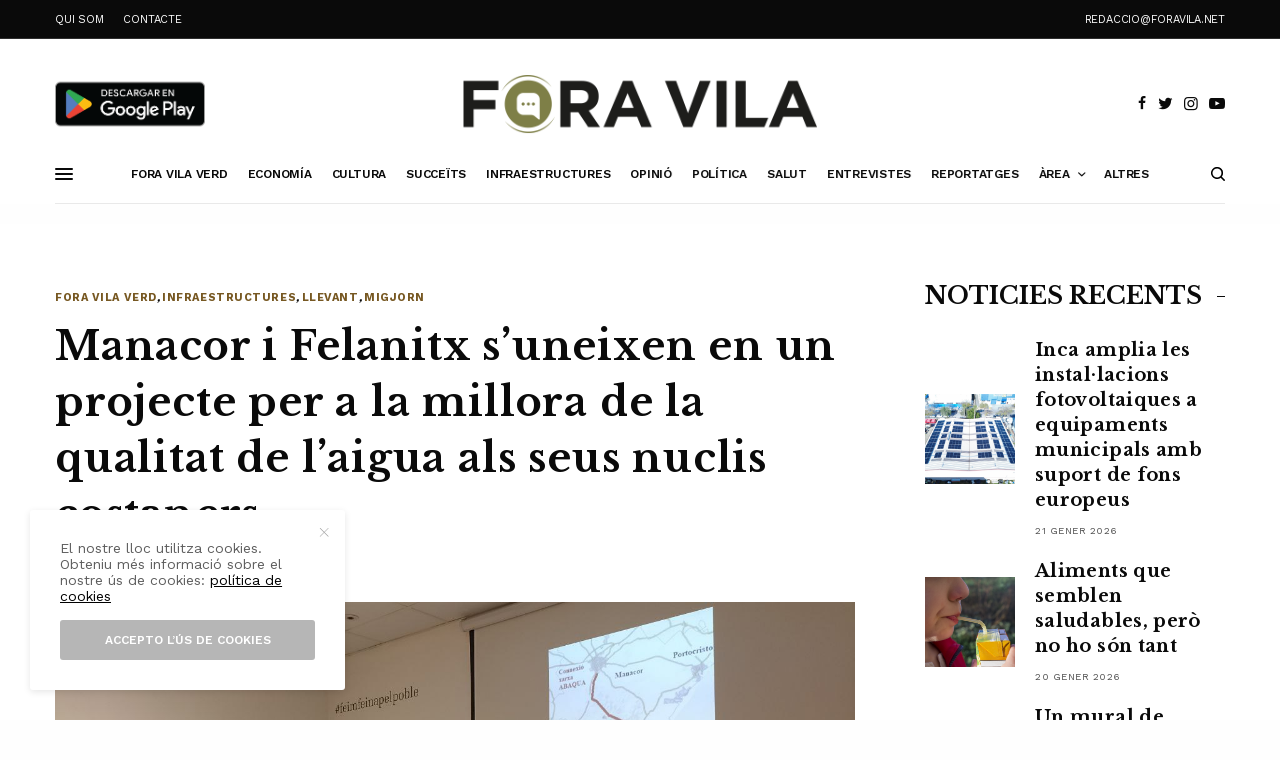

--- FILE ---
content_type: text/html; charset=UTF-8
request_url: https://www.foravila.net/area/llevant/manacor-i-felanitx-suneixen-en-un-projecte-per-a-la-millora-de-la-qualitat-de-laigua-als-seus-nuclis-costaners/
body_size: 25722
content:
<!doctype html>
<html lang="ca">
<head>
	<meta charset="UTF-8" />
	<meta name="viewport" content="width=device-width, initial-scale=1, maximum-scale=1, user-scalable=no, viewport-fit=cover">
	<link rel="profile" href="https://gmpg.org/xfn/11">
	<link rel="pingback" href="https://www.foravila.net/xmlrpc.php">
	
	<!-- This site is optimized with the Yoast SEO plugin v15.4 - https://yoast.com/wordpress/plugins/seo/ -->
	<title>Manacor i Felanitx s&#039;uneixen en un projecte per a la millora de la qualitat de l&#039;aigua als seus nuclis costaners - Fora Vila</title>
	<meta name="robots" content="index, follow, max-snippet:-1, max-image-preview:large, max-video-preview:-1" />
	<link rel="canonical" href="https://www.foravila.net/area/llevant/manacor-i-felanitx-suneixen-en-un-projecte-per-a-la-millora-de-la-qualitat-de-laigua-als-seus-nuclis-costaners/" />
	<meta property="og:locale" content="ca_ES" />
	<meta property="og:type" content="article" />
	<meta property="og:title" content="Manacor i Felanitx s&#039;uneixen en un projecte per a la millora de la qualitat de l&#039;aigua als seus nuclis costaners - Fora Vila" />
	<meta property="og:description" content="L’Ajuntament de Manacor ha sol·licitat avui finançament del fons de l’Impost de Turisme Sostenible per a l’arribada d’una artèria estratègica de subministrament d’aigua des de la ciutat de Manacor fins a la zona costanera sud, que comprèn els nuclis de Cala Murada i Cales de Mallorca. Aquesta infraestructura està prevista al Pla de Gestió de&hellip;" />
	<meta property="og:url" content="https://www.foravila.net/area/llevant/manacor-i-felanitx-suneixen-en-un-projecte-per-a-la-millora-de-la-qualitat-de-laigua-als-seus-nuclis-costaners/" />
	<meta property="og:site_name" content="Fora Vila" />
	<meta property="article:published_time" content="2022-09-06T14:55:54+00:00" />
	<meta property="article:modified_time" content="2022-09-06T14:57:10+00:00" />
	<meta property="og:image" content="https://www.foravila.net/wp-content/uploads/2022/09/photo_5816833200528407457_y_0.jpg" />
	<meta property="og:image:width" content="1280" />
	<meta property="og:image:height" content="721" />
	<meta name="twitter:card" content="summary_large_image" />
	<meta name="twitter:label1" content="Escrit per">
	<meta name="twitter:data1" content="F.V.">
	<meta name="twitter:label2" content="Temps estimat de lectura">
	<meta name="twitter:data2" content="3 minuts">
	<script type="application/ld+json" class="yoast-schema-graph">{"@context":"https://schema.org","@graph":[{"@type":"WebSite","@id":"https://www.foravila.net/#website","url":"https://www.foravila.net/","name":"Fora Vila","description":"Ecolog\u00eda, Agricultura, Natura, Patrimoni i Cultura Popular","potentialAction":[{"@type":"SearchAction","target":"https://www.foravila.net/?s={search_term_string}","query-input":"required name=search_term_string"}],"inLanguage":"ca"},{"@type":"ImageObject","@id":"https://www.foravila.net/area/llevant/manacor-i-felanitx-suneixen-en-un-projecte-per-a-la-millora-de-la-qualitat-de-laigua-als-seus-nuclis-costaners/#primaryimage","inLanguage":"ca","url":"https://www.foravila.net/wp-content/uploads/2022/09/photo_5816833200528407457_y_0.jpg","width":1280,"height":721},{"@type":"WebPage","@id":"https://www.foravila.net/area/llevant/manacor-i-felanitx-suneixen-en-un-projecte-per-a-la-millora-de-la-qualitat-de-laigua-als-seus-nuclis-costaners/#webpage","url":"https://www.foravila.net/area/llevant/manacor-i-felanitx-suneixen-en-un-projecte-per-a-la-millora-de-la-qualitat-de-laigua-als-seus-nuclis-costaners/","name":"Manacor i Felanitx s'uneixen en un projecte per a la millora de la qualitat de l'aigua als seus nuclis costaners - Fora Vila","isPartOf":{"@id":"https://www.foravila.net/#website"},"primaryImageOfPage":{"@id":"https://www.foravila.net/area/llevant/manacor-i-felanitx-suneixen-en-un-projecte-per-a-la-millora-de-la-qualitat-de-laigua-als-seus-nuclis-costaners/#primaryimage"},"datePublished":"2022-09-06T14:55:54+00:00","dateModified":"2022-09-06T14:57:10+00:00","author":{"@id":"https://www.foravila.net/#/schema/person/85b20e663bf92260d61904e94e2a219c"},"breadcrumb":{"@id":"https://www.foravila.net/area/llevant/manacor-i-felanitx-suneixen-en-un-projecte-per-a-la-millora-de-la-qualitat-de-laigua-als-seus-nuclis-costaners/#breadcrumb"},"inLanguage":"ca","potentialAction":[{"@type":"ReadAction","target":["https://www.foravila.net/area/llevant/manacor-i-felanitx-suneixen-en-un-projecte-per-a-la-millora-de-la-qualitat-de-laigua-als-seus-nuclis-costaners/"]}]},{"@type":"BreadcrumbList","@id":"https://www.foravila.net/area/llevant/manacor-i-felanitx-suneixen-en-un-projecte-per-a-la-millora-de-la-qualitat-de-laigua-als-seus-nuclis-costaners/#breadcrumb","itemListElement":[{"@type":"ListItem","position":1,"item":{"@type":"WebPage","@id":"https://www.foravila.net/","url":"https://www.foravila.net/","name":"Inici"}},{"@type":"ListItem","position":2,"item":{"@type":"WebPage","@id":"https://www.foravila.net/area/llevant/manacor-i-felanitx-suneixen-en-un-projecte-per-a-la-millora-de-la-qualitat-de-laigua-als-seus-nuclis-costaners/","url":"https://www.foravila.net/area/llevant/manacor-i-felanitx-suneixen-en-un-projecte-per-a-la-millora-de-la-qualitat-de-laigua-als-seus-nuclis-costaners/","name":"Manacor i Felanitx s&#8217;uneixen en un projecte per a la millora de la qualitat de l&#8217;aigua als seus nuclis costaners"}}]},{"@type":"Person","@id":"https://www.foravila.net/#/schema/person/85b20e663bf92260d61904e94e2a219c","name":"F.V.","description":"\u00a0"}]}</script>
	<!-- / Yoast SEO plugin. -->


<link rel='dns-prefetch' href='//www.foravila.net' />
<link rel='dns-prefetch' href='//cdn.plyr.io' />
<link rel='dns-prefetch' href='//fonts.googleapis.com' />
<link rel='dns-prefetch' href='//use.typekit.net' />
<link rel='dns-prefetch' href='//s.w.org' />
<link rel="alternate" type="application/rss+xml" title="Fora Vila &raquo; canal d&#039;informació" href="https://www.foravila.net/feed/" />
<link rel="alternate" type="application/rss+xml" title="Fora Vila &raquo; Canal dels comentaris" href="https://www.foravila.net/comments/feed/" />
<link rel="preconnect" href="//fonts.gstatic.com/" crossorigin><link rel="alternate" type="application/rss+xml" title="Fora Vila &raquo; Manacor i Felanitx s&#8217;uneixen en un projecte per a la millora de la qualitat de l&#8217;aigua als seus nuclis costaners Canal dels comentaris" href="https://www.foravila.net/area/llevant/manacor-i-felanitx-suneixen-en-un-projecte-per-a-la-millora-de-la-qualitat-de-laigua-als-seus-nuclis-costaners/feed/" />
		<script type="text/javascript">
			window._wpemojiSettings = {"baseUrl":"https:\/\/s.w.org\/images\/core\/emoji\/13.0.0\/72x72\/","ext":".png","svgUrl":"https:\/\/s.w.org\/images\/core\/emoji\/13.0.0\/svg\/","svgExt":".svg","source":{"concatemoji":"https:\/\/www.foravila.net\/wp-includes\/js\/wp-emoji-release.min.js?ver=5.5.17"}};
			!function(e,a,t){var n,r,o,i=a.createElement("canvas"),p=i.getContext&&i.getContext("2d");function s(e,t){var a=String.fromCharCode;p.clearRect(0,0,i.width,i.height),p.fillText(a.apply(this,e),0,0);e=i.toDataURL();return p.clearRect(0,0,i.width,i.height),p.fillText(a.apply(this,t),0,0),e===i.toDataURL()}function c(e){var t=a.createElement("script");t.src=e,t.defer=t.type="text/javascript",a.getElementsByTagName("head")[0].appendChild(t)}for(o=Array("flag","emoji"),t.supports={everything:!0,everythingExceptFlag:!0},r=0;r<o.length;r++)t.supports[o[r]]=function(e){if(!p||!p.fillText)return!1;switch(p.textBaseline="top",p.font="600 32px Arial",e){case"flag":return s([127987,65039,8205,9895,65039],[127987,65039,8203,9895,65039])?!1:!s([55356,56826,55356,56819],[55356,56826,8203,55356,56819])&&!s([55356,57332,56128,56423,56128,56418,56128,56421,56128,56430,56128,56423,56128,56447],[55356,57332,8203,56128,56423,8203,56128,56418,8203,56128,56421,8203,56128,56430,8203,56128,56423,8203,56128,56447]);case"emoji":return!s([55357,56424,8205,55356,57212],[55357,56424,8203,55356,57212])}return!1}(o[r]),t.supports.everything=t.supports.everything&&t.supports[o[r]],"flag"!==o[r]&&(t.supports.everythingExceptFlag=t.supports.everythingExceptFlag&&t.supports[o[r]]);t.supports.everythingExceptFlag=t.supports.everythingExceptFlag&&!t.supports.flag,t.DOMReady=!1,t.readyCallback=function(){t.DOMReady=!0},t.supports.everything||(n=function(){t.readyCallback()},a.addEventListener?(a.addEventListener("DOMContentLoaded",n,!1),e.addEventListener("load",n,!1)):(e.attachEvent("onload",n),a.attachEvent("onreadystatechange",function(){"complete"===a.readyState&&t.readyCallback()})),(n=t.source||{}).concatemoji?c(n.concatemoji):n.wpemoji&&n.twemoji&&(c(n.twemoji),c(n.wpemoji)))}(window,document,window._wpemojiSettings);
		</script>
		<!-- foravila.net is managing ads with Advanced Ads 1.25.0 --><script>
			advanced_ads_ready=function(){var e,t=[],n="object"==typeof document&&document,d=n&&n.documentElement.doScroll,o="DOMContentLoaded",a=n&&(d?/^loaded|^c/:/^loaded|^i|^c/).test(n.readyState);return!a&&n&&(e=function(){for(n.removeEventListener(o,e),window.removeEventListener("load",e),a=1;e=t.shift();)e()},n.addEventListener(o,e),window.addEventListener("load",e)),function(e){a?setTimeout(e,0):t.push(e)}}();		</script>
		<style type="text/css">
img.wp-smiley,
img.emoji {
	display: inline !important;
	border: none !important;
	box-shadow: none !important;
	height: 1em !important;
	width: 1em !important;
	margin: 0 .07em !important;
	vertical-align: -0.1em !important;
	background: none !important;
	padding: 0 !important;
}
</style>
	<link rel='stylesheet' id='wp-block-library-css'  href='https://www.foravila.net/wp-includes/css/dist/block-library/style.min.css?ver=5.5.17' type='text/css' media='all' />
<link rel='stylesheet' id='fvp-frontend-css'  href='https://www.foravila.net/wp-content/plugins/featured-video-plus/styles/frontend.css?ver=2.3.3' type='text/css' media='all' />
<link rel='stylesheet' id='thb-app-css'  href='https://www.foravila.net/wp-content/themes/theissue/assets/css/app.css?ver=1.5.4.2' type='text/css' media='all' />
<style id='thb-app-inline-css' type='text/css'>
body,h1, .h1, h2, .h2, h3, .h3, h4, .h4, h5, .h5, h6, .h6,.thb-lightbox-button .thb-lightbox-text,.post .post-category,.post.thumbnail-seealso .thb-seealso-text,.thb-entry-footer,.smart-list .smart-list-title .smart-list-count,.smart-list .thb-smart-list-content .smart-list-count,.thb-carousel.bottom-arrows .slick-bottom-arrows,.thb-hotspot-container,.thb-pin-it-container .thb-pin-it,label,input[type="text"],input[type="password"],input[type="date"],input[type="datetime"],input[type="email"],input[type="number"],input[type="search"],input[type="tel"],input[type="time"],input[type="url"],textarea,.testimonial-author,.thb-article-sponsors,input[type="submit"],submit,.button,.btn,.btn-block,.btn-text,.post .post-gallery .thb-post-icon,.post .thb-post-bottom,.woocommerce-MyAccount-navigation,.featured_image_credit,.widget .thb-widget-title,.thb-readmore .thb-readmore-title,.widget.thb_widget_instagram .thb-instagram-header,.widget.thb_widget_instagram .thb-instagram-footer,.thb-instagram-row figure .instagram-link,.widget.thb_widget_top_reviews .post .widget-review-title-holder .thb-widget-score,.thb-instagram-row figure,.widget.thb_widget_top_categories .thb-widget-category-link .thb-widget-category-name,.widget.thb_widget_twitter .thb-twitter-user,.widget.thb_widget_twitter .thb-tweet .thb-tweet-time,.widget.thb_widget_twitter .thb-tweet .thb-tweet-actions,.thb-social-links-container,.login-page-form,.woocommerce .woocommerce-form-login .lost_password,.woocommerce-message, .woocommerce-error, .woocommerce-notice, .woocommerce-info,.woocommerce-success,.select2,.woocommerce-MyAccount-content legend,.shop_table,.thb-lightbox-button .thb-lightbox-thumbs,.post.thumbnail-style6 .post-gallery .now-playing,.widget.thb_widget_top_reviews .post .widget-review-title-holder .thb-widget-score strong,.post.thumbnail-style8 .thumb_large_count,.post.thumbnail-style4 .thumb_count,.post .thb-read-more {font-family:Work Sans, 'BlinkMacSystemFont', -apple-system, 'Roboto', 'Lucida Sans';}.post-title h1,.post-title h2,.post-title h3,.post-title h4,.post-title h5,.post-title h6 {font-family:Libre Baskerville, 'BlinkMacSystemFont', -apple-system, 'Roboto', 'Lucida Sans';text-transform:none !important;}.post-content,.post-excerpt,.thb-article-subscribe p,.thb-article-author p,.commentlist .comment p, .commentlist .review p,.thb-executive-summary,.thb-newsletter-form p,.search-title p,.thb-product-detail .product-information .woocommerce-product-details__short-description,.widget:not(.woocommerce) p,.thb-author-info .thb-author-page-description p,.wpb_text_column,.no-vc,.woocommerce-tabs .wc-tab,.woocommerce-tabs .wc-tab p:not(.stars),.thb-pricing-table .pricing-container .pricing-description,.content404 p,.subfooter p {font-family:Work Sans, 'BlinkMacSystemFont', -apple-system, 'Roboto', 'Lucida Sans';}.thb-full-menu {font-family:Work Sans, 'BlinkMacSystemFont', -apple-system, 'Roboto', 'Lucida Sans';}.thb-mobile-menu,.thb-secondary-menu {font-family:Work Sans, 'BlinkMacSystemFont', -apple-system, 'Roboto', 'Lucida Sans';}.thb-dropcap-on .post-detail .post-content>p:first-of-type:first-letter {}.widget.style1 .thb-widget-title,.widget.style2 .thb-widget-title,.widget.style3 .thb-widget-title {font-family:Libre Baskerville, 'BlinkMacSystemFont', -apple-system, 'Roboto', 'Lucida Sans';}em {font-family:Libre Baskerville, 'BlinkMacSystemFont', -apple-system, 'Roboto', 'Lucida Sans';font-style:normal;font-weight:700;}label {}input[type="submit"],submit,.button,.btn,.btn-block,.btn-text {font-family:Work Sans, 'BlinkMacSystemFont', -apple-system, 'Roboto', 'Lucida Sans';}.article-container .post-content,.article-container .post-content p:not(.wp-block-cover-text) {}.post .post-category {font-weight:700;}.post-detail .thb-executive-summary li {}.post .post-excerpt {}.thb-full-menu>li>a:not(.logolink) {font-weight:600;font-size:12px;letter-spacing:-0.02em !important;}.thb-full-menu li .sub-menu li a {font-size:12px;}.thb-mobile-menu>li>a {}.thb-mobile-menu .sub-menu a {}.thb-secondary-menu a {}#mobile-menu .menu-footer {}#mobile-menu .thb-social-links-container .thb-social-link-wrap .thb-social-link .thb-social-icon-container {}.widget .thb-widget-title,.widget.style2 .thb-widget-title,.widget.style3 .thb-widget-title{font-weight:700;}.footer .widget .thb-widget-title,.footer .widget.style2 .thb-widget-title,.footer .widget.style3 .thb-widget-title {}.footer .widget,.footer .widget p {}.subfooter .thb-full-menu>li>a:not(.logolink) {}.subfooter p {}.subfooter .thb-social-links-container.thb-social-horizontal .thb-social-link-wrap .thb-social-icon-container,.subfooter.style6 .thb-social-links-container.thb-social-horizontal .thb-social-link-wrap .thb-social-icon-container {}#scroll_to_top {}.search-title p {}@media screen and (min-width:1024px) {h1,.h1 {letter-spacing:0.02em !important;}}h1,.h1 {}@media screen and (min-width:1024px) {h2 {letter-spacing:0.02em !important;}}h2 {}@media screen and (min-width:1024px) {h3 {font-size:28px;letter-spacing:0.02em !important;}}h3 {}@media screen and (min-width:1024px) {h4 {font-size:24px;letter-spacing:0.02em !important;}}h4 {}@media screen and (min-width:1024px) {h5 {font-size:22px;letter-spacing:0.02em !important;}}h5 {}h6 {font-size:18px;letter-spacing:0.02em !important;}.logo-holder .logolink .logoimg {max-height:60px;}.logo-holder .logolink .logoimg[src$=".svg"] {max-height:100%;height:60px;}@media screen and (max-width:1023px) {.header.header-mobile .logo-holder .logolink .logoimg {max-height:40px;}.header.header-mobile .logo-holder .logolink .logoimg[src$=".svg"] {max-height:100%;height:40px;}}.header.fixed:not(.header-mobile) .logo-holder .logolink .logoimg {max-height:40px;}.header.fixed:not(.header-mobile) .logo-holder .logolink .logoimg {max-height:100%;height:40px;}#mobile-menu .logolink .logoimg {max-height:30px;}#mobile-menu .logolink .logoimg {max-height:100%;height:30px;}.header:not(.fixed):not(.header-mobile):not(.style1) {padding-top:25px;}.header.style1 .header-logo-row {padding-top:25px;}.header:not(.header-mobile):not(.fixed) .logo-holder {padding-top:10px;padding-bottom:10px;}a:hover,h1 small, h2 small, h3 small, h4 small, h5 small, h6 small,h1 small a, h2 small a, h3 small a, h4 small a, h5 small a, h6 small a,.secondary-area .thb-follow-holder .sub-menu .subscribe_part .thb-newsletter-form h4,.secondary-area .thb-follow-holder .sub-menu .subscribe_part .thb-newsletter-form .newsletter-form .btn:hover,.thb-full-menu.thb-standard > li.current-menu-item:not(.has-hash) > a,.thb-full-menu > li > a:not(.logolink)[data-filter].active,.thb-dropdown-color-dark .thb-full-menu .sub-menu li a:hover,#mobile-menu.dark .thb-mobile-menu > li > a:hover,#mobile-menu.dark .sub-menu a:hover,#mobile-menu.dark .thb-secondary-menu a:hover,.thb-secondary-menu a:hover,.post .thb-read-more:hover,.post:not(.white-post-content) .thb-post-bottom.sponsored-bottom ul li,.post:not(.white-post-content) .thb-post-bottom .post-share:hover,.thb-dropcap-on .post-detail .post-content > p:first-of-type:first-letter,.post-detail .thb-executive-summary li:before,.thb-readmore p a,input[type="submit"].white:hover,.button.white:hover,.btn.white:hover,input[type="submit"].style2.accent,.button.style2.accent,.btn.style2.accent,.search-title h1 strong,.thb-author-page-meta a:hover,.widget.thb_widget_top_reviews .post .widget-review-title-holder .thb-widget-score strong,.thb-autotype .thb-autotype-entry,.thb_location_container.row .thb_location h5,.thb-page-menu li:hover a, .thb-page-menu li.current_page_item a,.thb-tabs.style3 .vc_tta-panel-heading h4 a:hover,.thb-tabs.style3 .vc_tta-panel-heading h4 a.active,.thb-tabs.style4 .vc_tta-panel-heading h4 a:hover,.thb-tabs.style4 .vc_tta-panel-heading h4 a.active,.thb-iconbox.top.type5 .iconbox-content .thb-read-more,.thb-testimonials.style7 .testimonial-author cite,.thb-testimonials.style7 .testimonial-author span,.thb-article-reactions .row .columns .thb-reaction.active .thb-reaction-count,.thb-article-sponsors .sponsored-by,.thb-cookie-bar .thb-cookie-text a,.thb-pricing-table.style2 .pricing-container .thb_pricing_head .thb-price,.thb-hotspot-container .product-hotspots .product-title .hotspots-buynow,.plyr--full-ui input[type=range],.woocommerce-checkout-payment .wc_payment_methods .wc_payment_method.payment_method_paypal .about_paypal,.has-thb-accent-color,.wp-block-button .wp-block-button__link.has-thb-accent-color {color:#000000;}.columns.thb-light-column .thb-newsletter-form .btn:hover,.secondary-area .thb-trending-holder .thb-full-menu li.menu-item-has-children .sub-menu .thb-trending .thb-trending-tabs a.active,.thb-full-menu.thb-line-marker > li > a:before,#mobile-menu.dark .widget.thb_widget_subscribe .btn:hover,.post .thb-read-more:after,.post.style4 .post-gallery:after,.post.style5 .post-inner-content,.post.style13 .post-gallery:after,.smart-list .smart-list-title .smart-list-count,.smart-list.smart-list-v3 .thb-smart-list-nav .arrow:not(.disabled):hover,.thb-custom-checkbox input[type="checkbox"]:checked + label:before,input[type="submit"]:not(.white):not(.grey):not(.style2):not(.white):not(.add_to_cart_button):not(.accent):hover,.button:not(.white):not(.grey):not(.style2):not(.white):not(.add_to_cart_button):not(.accent):hover,.btn:not(.white):not(.grey):not(.style2):not(.white):not(.add_to_cart_button):not(.accent):hover,input[type="submit"].grey:hover,.button.grey:hover,.btn.grey:hover,input[type="submit"].accent, input[type="submit"].checkout,.button.accent,.button.checkout,.btn.accent,.btn.checkout,input[type="submit"].style2.accent:hover,.button.style2.accent:hover,.btn.style2.accent:hover,.btn-text.style3 .circle-btn,.widget.thb_widget_top_categories .thb-widget-category-link:hover .thb-widget-category-name,.thb-progressbar .thb-progress span,.thb-page-menu.style1 li:hover a, .thb-page-menu.style1 li.current_page_item a,.thb-client-row.thb-opacity.with-accent .thb-client:hover,.thb-client-row .style4 .accent-color,.thb-tabs.style1 .vc_tta-panel-heading h4 a:before,.thb-testimonials.style7 .thb-carousel .slick-dots .select,.thb-categorylinks.style2 a:after,.thb-category-card:hover,.thb-hotspot-container .thb-hotspot.pin-accent,.pagination ul .page-numbers.current, .pagination ul .page-numbers:not(.dots):hover,.pagination .nav-links .page-numbers.current,.pagination .nav-links .page-numbers:not(.dots):hover,.woocommerce-pagination ul .page-numbers.current,.woocommerce-pagination ul .page-numbers:not(.dots):hover,.woocommerce-pagination .nav-links .page-numbers.current,.woocommerce-pagination .nav-links .page-numbers:not(.dots):hover,.plyr__control--overlaid,.plyr--video .plyr__control.plyr__tab-focus, .plyr--video .plyr__control:hover, .plyr--video .plyr__control[aria-expanded=true],.badge.onsale,.demo_store,.products .product .product_after_title .button:hover:after,.woocommerce-MyAccount-navigation ul li:hover a, .woocommerce-MyAccount-navigation ul li.is-active a,.has-thb-accent-background-color,.wp-block-button .wp-block-button__link.has-thb-accent-background-color {background-color:#000000;}.thb-dark-mode-on .btn.grey:hover {background-color:#000000;}input[type="submit"].accent:hover, input[type="submit"].checkout:hover,.button.accent:hover,.button.checkout:hover,.btn.accent:hover,.btn.checkout:hover {background-color:#000000;}.post-detail .post-split-title-container,.thb-article-reactions .row .columns .thb-reaction.active .thb-reaction-image,.secondary-area .thb-follow-holder .sub-menu .subscribe_part {background-color:rgba(0,0,0, 0.05) !important;}.post.style6.style6-bg .post-inner-content {background-color:rgba(0,0,0, 0.15);}.thb-lightbox-button:hover {background-color:rgba(0,0,0, 0.05);}.thb-tabs.style3 .vc_tta-panel-heading h4 a:before {background-color:rgba(0,0,0, 0.4);}.secondary-area .thb-trending-holder .thb-full-menu li.menu-item-has-children .sub-menu .thb-trending .thb-trending-tabs a.active,.post .post-title a:hover > span,.post.sticky .post-title a>span,.thb-lightbox-button:hover,.thb-custom-checkbox label:before,input[type="submit"].style2.accent,.button.style2.accent,.btn.style2.accent,.thb-page-menu.style1 li:hover a, .thb-page-menu.style1 li.current_page_item a,.thb-client-row.has-border.thb-opacity.with-accent .thb-client:hover,.thb-iconbox.top.type5,.thb-article-reactions .row .columns .thb-reaction:hover .thb-reaction-image,.thb-article-reactions .row .columns .thb-reaction.active .thb-reaction-image,.pagination ul .page-numbers.current, .pagination ul .page-numbers:not(.dots):hover,.pagination .nav-links .page-numbers.current,.pagination .nav-links .page-numbers:not(.dots):hover,.woocommerce-pagination ul .page-numbers.current,.woocommerce-pagination ul .page-numbers:not(.dots):hover,.woocommerce-pagination .nav-links .page-numbers.current,.woocommerce-pagination .nav-links .page-numbers:not(.dots):hover,.woocommerce-MyAccount-navigation ul li:hover a, .woocommerce-MyAccount-navigation ul li.is-active a {border-color:#000000;}.thb-page-menu.style1 li:hover + li a, .thb-page-menu.style1 li.current_page_item + li a,.woocommerce-MyAccount-navigation ul li:hover + li a, .woocommerce-MyAccount-navigation ul li.is-active + li a {border-top-color:#000000;}.text-underline-style:after, .post-detail .post-content > p > a:after, .post-detail .post-content>ul:not([class])>li>a:after, .post-detail .post-content>ol:not([class])>li>a:after, .wpb_text_column p > a:after, .smart-list .thb-smart-list-content p > a:after, .post-gallery-content .thb-content-row .columns.image-text p>a:after {border-bottom-color:#000000;}.secondary-area .thb-trending-holder .thb-full-menu li.menu-item-has-children .sub-menu .thb-trending .thb-trending-tabs a.active + a {border-left-color:#000000;}.header.fixed .thb-reading-indicator .thb-indicator .indicator-hover,.header.fixed .thb-reading-indicator .thb-indicator .indicator-arrow,.commentlist .comment .reply a:hover svg path,.commentlist .review .reply a:hover svg path,.btn-text.style4 .arrow svg:first-child,.thb-iconbox.top.type5 .iconbox-content .thb-read-more svg,.thb-iconbox.top.type5 .iconbox-content .thb-read-more svg .bar,.thb-article-review.style2 .thb-article-figure .thb-average .thb-hexagon path {fill:#000000;}@media screen and (-ms-high-contrast:active), (-ms-high-contrast:none) {.header.fixed .thb-reading-indicator:hover .thb-indicator .indicator-hover {fill:#000000;}}.header.fixed .thb-reading-indicator .thb-indicator .indicator-fill {stroke:#000000;}.thb-tabs.style2 .vc_tta-panel-heading h4 a.active {-moz-box-shadow:inset 0 -3px 0 #000000, 0 1px 0 #000000;-webkit-box-shadow:inset 0 -3px 0 #000000, 0 1px 0 #000000;box-shadow:inset 0 -3px 0 #000000, 0 1px 0 #000000;}.post:not(.featured-style):not(.post-detail) .post-category a { color:#775822 !important; }.post.post-detail:not(.post-detail-style3):not(.post-detail-style5):not(.post-detail-style7):not(.post-detail-style9) .post-detail-category a { color:#775822 !important; }.page-id-30356 #wrapper div[role="main"],.postid-30356 #wrapper div[role="main"] {}#mobile-menu {background-color:#2b2b2b !important;}.thb-full-menu .sub-menu,.thb-dropdown-color-dark .thb-full-menu .sub-menu {background-color:#2b2b2b !important;}.footer .footer-logo-holder .footer-logolink .logoimg {max-height:52;}.subfooter .footer-logo-holder .logoimg {max-height:40px;}.post.style1.center-contents h4 {font-size:20px;}.thb-post-grid.thb-post-grid-style24 .post.featured-style {height:100%;min-height:410px;max-height:410px;}input[type="submit"], .button, .btn {font-size:12px;}.thb-article-author .avatar {display:none !important;}.mobile-toggle-holder .mobile-toggle span {height:2px;}#menu-top-menu-2 a{color:#fff;}#menu-top-menu-2 a:hover{color:#000;}.thb-full-menu>li+li {margin-left:20px !important;}.thb-dropdown-color-dark .thb-full-menu .sub-menu li a:hover {color:#a4ad78;}#entrevistes h6 {font-size:16px !important;}#entrevistes .post-category {display:none;}#entrevistes .post-date {display:none;}#entrevistes .post-author {}#entrevistes .thb-post-bottom {padding-top:0px !important;}.titentrevistes h2{font-size:14px !important;}.titentrevistes {margin-bottom:5px !important;}#entrevistes .thb-post-grid.thb-post-grid-style21 .post.style1{padding-bottom:0px !important; border-bottom:1px solid #b4b4b4;}#breus .post-category {display:none;}#breus h2{font-size:16px;}#breus .thb_title {margin-bottom:15px;}#breus h5{font-size:14px;}#breus .post-date {display:none;}#breus .thb-post-grid.thb-post-grid-style22 .post.style1 {border-bottom:1px solid #666666;}#breus .thb-post-grid.thb-post-grid-style22 .post.style1 .thb-post-bottom {padding-top:5px; }#breus .row.max_width {padding:0px; }#opinio .post-category {display:none;}#opinio h5{font-size:14px;}#opinio .post-date {display:none;}#opinio .thb-post-bottom {padding-top:0px !important;}#banners .widget {margin-bottom:10px;text-align:center;}.thb-author-info figure{display:none;}.thb-dropcap-on .post-detail .post-content>p:first-of-type:first-letter {color:#000 !important;}.post .post-gallery {background:#ffffff !important;}
</style>
<link rel='stylesheet' id='thb-post-detail-css'  href='https://www.foravila.net/wp-content/themes/theissue/assets/css/app-post-detail.css?ver=1.5.4.2' type='text/css' media='all' />
<link rel='stylesheet' id='thb-style-css'  href='https://www.foravila.net/wp-content/themes/theissue-child/style.css?ver=1.5.4.2' type='text/css' media='all' />
<link rel='stylesheet' id='thb-google-fonts-css'  href='https://fonts.googleapis.com/css?family=Work+Sans%3Aregular%2C500%2C600%2C700%7CLibre+Baskerville%3Aregular%2C700&#038;subset&#038;display=swap&#038;ver=1.5.4.2' type='text/css' media='all' />
<link rel='stylesheet' id='thb-typekit-css'  href='https://use.typekit.net/jpc2xxc.css?ver=1.5.4.2' type='text/css' media='' />
<script type='text/javascript' src='https://www.foravila.net/wp-includes/js/jquery/jquery.js?ver=1.12.4-wp' id='jquery-core-js'></script>
<script type='text/javascript' src='https://www.foravila.net/wp-content/plugins/featured-video-plus/js/jquery.fitvids.min.js?ver=master-2015-08' id='jquery.fitvids-js'></script>
<script type='text/javascript' id='fvp-frontend-js-extra'>
/* <![CDATA[ */
var fvpdata = {"ajaxurl":"https:\/\/www.foravila.net\/wp-admin\/admin-ajax.php","nonce":"99662a136e","fitvids":"1","dynamic":"","overlay":"","opacity":"0.75","color":"b","width":"640"};
/* ]]> */
</script>
<script type='text/javascript' src='https://www.foravila.net/wp-content/plugins/featured-video-plus/js/frontend.min.js?ver=2.3.3' id='fvp-frontend-js'></script>
<link rel="https://api.w.org/" href="https://www.foravila.net/wp-json/" /><link rel="alternate" type="application/json" href="https://www.foravila.net/wp-json/wp/v2/posts/30356" /><link rel="EditURI" type="application/rsd+xml" title="RSD" href="https://www.foravila.net/xmlrpc.php?rsd" />
<link rel="wlwmanifest" type="application/wlwmanifest+xml" href="https://www.foravila.net/wp-includes/wlwmanifest.xml" /> 
<meta name="generator" content="WordPress 5.5.17" />
<link rel='shortlink' href='https://www.foravila.net/?p=30356' />
<link rel="alternate" type="application/json+oembed" href="https://www.foravila.net/wp-json/oembed/1.0/embed?url=https%3A%2F%2Fwww.foravila.net%2Farea%2Fllevant%2Fmanacor-i-felanitx-suneixen-en-un-projecte-per-a-la-millora-de-la-qualitat-de-laigua-als-seus-nuclis-costaners%2F" />
<link rel="alternate" type="text/xml+oembed" href="https://www.foravila.net/wp-json/oembed/1.0/embed?url=https%3A%2F%2Fwww.foravila.net%2Farea%2Fllevant%2Fmanacor-i-felanitx-suneixen-en-un-projecte-per-a-la-millora-de-la-qualitat-de-laigua-als-seus-nuclis-costaners%2F&#038;format=xml" />
<style type="text/css">
body.custom-background #wrapper div[role="main"] { background-color: #ffffff; }
</style>
	<link rel="icon" href="https://www.foravila.net/wp-content/uploads/2023/12/cropped-favicon-foravila-32x32.png" sizes="32x32" />
<link rel="icon" href="https://www.foravila.net/wp-content/uploads/2023/12/cropped-favicon-foravila-192x192.png" sizes="192x192" />
<link rel="apple-touch-icon" href="https://www.foravila.net/wp-content/uploads/2023/12/cropped-favicon-foravila-180x180.png" />
<meta name="msapplication-TileImage" content="https://www.foravila.net/wp-content/uploads/2023/12/cropped-favicon-foravila-270x270.png" />
<noscript><style> .wpb_animate_when_almost_visible { opacity: 1; }</style></noscript>    
    
<!-- Global site tag (gtag.js) - Google Analytics -->
<script async src="https://www.googletagmanager.com/gtag/js?id=G-MVPW291WEW"></script>
<script>
  window.dataLayer = window.dataLayer || [];
  function gtag(){dataLayer.push(arguments);}
  gtag('js', new Date());

  gtag('config', 'G-MVPW291WEW');
</script>
    
    
<!-- Global site tag (gtag.js) - Google Analytics -->
<script async src="https://www.googletagmanager.com/gtag/js?id=UA-185145051-1"></script>
<script>
  window.dataLayer = window.dataLayer || [];
  function gtag(){dataLayer.push(arguments);}
  gtag('js', new Date());

  gtag('config', 'UA-185145051-1');
</script>


    
</head>
<body data-rsssl=1 class="post-template-default single single-post postid-30356 single-format-standard thb-dropcap-on fixed-header-on fixed-header-scroll-on thb-dropdown-color-dark right-click-off thb-borders-off thb-pinit-on thb-boxed-off thb-dark-mode-off thb-capitalize-on thb-parallax-off thb-single-product-ajax-on thb-article-sidebar-mobile-off wpb-js-composer js-comp-ver-6.2.0 vc_responsive aa-prefix-forav-">
<!-- Start Wrapper -->
<div id="wrapper" class="thb-page-transition-off">

			<!-- Start Fixed Header -->
		<header class="header fixed fixed-article header-full-width fixed-header-full-width-on light-header thb-fixed-shadow-style1">
	<div class="row full-width-row">
		<div class="small-12 columns">
			<div class="thb-navbar">
				<div class="fixed-logo-holder">
						<div class="mobile-toggle-holder">
		<div class="mobile-toggle">
			<span></span><span></span><span></span>
		</div>
	</div>
							<div class="logo-holder fixed-logo-holder">
		<a href="https://www.foravila.net/" class="logolink" title="Fora Vila">
			<img src="https://www.foravila.net/wp-content/uploads/2020/04/logo-foravila.png" class="logoimg logo-dark" alt="Fora Vila" data-logo-alt="https://www.foravila.net/wp-content/uploads/2020/04/logo-foravila.png" />
		</a>
	</div>
					</div>
				<div class="fixed-title-holder">
					<span>Ara llegint</span>
					<div class="fixed-article-title">
					<h6 id="page-title">Manacor i Felanitx s&#8217;uneixen en un projecte per a la millora de la qualitat de l&#8217;aigua als seus nuclis costaners</h6>
					</div>
				</div>
				<div class="fixed-article-shares">
						<div class="thb-social-fixed sharing-counts-off">
						<div class="social-button-holder">
			<a href="https://www.facebook.com/sharer.php?u=https://www.foravila.net/area/llevant/manacor-i-felanitx-suneixen-en-un-projecte-per-a-la-millora-de-la-qualitat-de-laigua-als-seus-nuclis-costaners/" class="social social-facebook"
								>
				<span class="thb-social-icon">
					<i class="thb-icon-facebook"></i>
				</span>
						</a>
		</div>
				<div class="social-button-holder">
			<a href="https://pinterest.com/pin/create/bookmarklet/?url=https://www.foravila.net/area/llevant/manacor-i-felanitx-suneixen-en-un-projecte-per-a-la-millora-de-la-qualitat-de-laigua-als-seus-nuclis-costaners/&#038;media=https://www.foravila.net/wp-content/uploads/2022/09/photo_5816833200528407457_y_0.jpg" class="social social-pinterest"
								>
				<span class="thb-social-icon">
					<i class="thb-icon-pinterest"></i>
				</span>
						</a>
		</div>
				<div class="social-button-holder">
			<a href="https://twitter.com/share?text=Manacor%20i%20Felanitx%20s%26%238217%3Buneixen%20en%20un%20projecte%20per%20a%20la%20millora%20de%20la%20qualitat%20de%20l%26%238217%3Baigua%20als%20seus%20nuclis%20costaners&#038;via=Foravila_IB&#038;url=https://www.foravila.net/area/llevant/manacor-i-felanitx-suneixen-en-un-projecte-per-a-la-millora-de-la-qualitat-de-laigua-als-seus-nuclis-costaners/" class="social social-twitter"
								>
				<span class="thb-social-icon">
					<i class="thb-icon-twitter"></i>
				</span>
						</a>
		</div>
				<div class="social-button-holder">
			<a href="mailto:?subject=Manacor%20i%20Felanitx%20s%26%238217%3Buneixen%20en%20un%20projecte%20per%20a%20la%20millora%20de%20la%20qualitat%20de%20l%26%238217%3Baigua%20als%20seus%20nuclis%20costaners&#038;body=Manacor%20i%20Felanitx%20s%26%238217%3Buneixen%20en%20un%20projecte%20per%20a%20la%20millora%20de%20la%20qualitat%20de%20l%26%238217%3Baigua%20als%20seus%20nuclis%20costaners%20https://www.foravila.net/area/llevant/manacor-i-felanitx-suneixen-en-un-projecte-per-a-la-millora-de-la-qualitat-de-laigua-als-seus-nuclis-costaners/" class="social social-email"
								>
				<span class="thb-social-icon">
					<i class="thb-icon-mail"></i>
				</span>
						</a>
		</div>
			</div>
					</div>
			</div>
		</div>
	</div>
			<div class="thb-reading-indicator">
			<svg version="1.1" class="thb-indicator" xmlns:cc="http://creativecommons.org/ns#" xmlns:dc="http://purl.org/dc/elements/1.1/" xmlns:inkscape="http://www.inkscape.org/namespaces/inkscape" xmlns:rdf="http://www.w3.org/1999/02/22-rdf-syntax-ns#" xmlns:sodipodi="http://sodipodi.sourceforge.net/DTD/sodipodi-0.dtd" xmlns:svg="http://www.w3.org/2000/svg"
	 xmlns="http://www.w3.org/2000/svg" xmlns:xlink="http://www.w3.org/1999/xlink" x="0px" y="0px" viewBox="0 0 88 88"
	 style="enable-background:new 0 0 88 88;" xml:space="preserve">

<circle class="indicator-base" clip-path="url(#cut-off-bottom)" cx="44" cy="44" r="44"/>
<circle class="indicator-fill" clip-path="url(#cut-off-bottom)" cx="44" cy="44" r="44"/>
<circle class="indicator-hover" cx="44" cy="44" r="34"/>
<path class="indicator-arrow" d="M44,56c-0.3,0-0.8-0.2-1.1-0.4l-7.4-6.6c-0.7-0.5-0.7-1.6-0.1-2.3C36,46,37,46,37.7,46.5l4.7,4.3V33.6
	c0-0.9,0.7-1.6,1.6-1.6c0.9,0,1.6,0.7,1.6,1.6v17.2l4.7-4.3c0.6-0.6,1.7-0.5,2.3,0.2c0.6,0.7,0.5,1.7-0.1,2.2l-7.4,6.6
	C44.7,55.9,44.3,56,44,56L44,56z"/>
<defs>
	<clipPath id="cut-off-bottom">
			<path class="st1" d="M44,0C44,0,44,0,44,0c-1.1,0-2,0.9-2,2v5.2c0,1.1,0.8,2,1.9,2c1.1,0,2-0.8,2-1.9c0,0,0,0,0-0.1V2
				C46,0.9,45.1,0,44,0z"/>
			<path class="st1" d="M44,78.9C44,78.9,44,78.9,44,78.9c-1.1,0-2,0.9-2,2V86c0,1.1,0.8,2,1.9,2s2-0.8,2-1.9c0,0,0,0,0-0.1v-5.2
				C46,79.8,45.1,78.9,44,78.9z"/>
			<path class="st1" d="M55.4,1.5c-0.1,0-0.3-0.1-0.4-0.1c-0.9,0-1.8,0.6-2,1.5l-1.3,5c-0.3,1,0.3,2.1,1.4,2.4c1,0.3,2.1-0.3,2.4-1.4
				c0,0,0,0,0,0l1.3-5C57.1,2.9,56.5,1.8,55.4,1.5z"/>
			<path class="st1" d="M35,77.7c-0.1,0-0.3-0.1-0.4-0.1c-0.9,0-1.8,0.6-2,1.5l-1.3,5c-0.3,1,0.3,2.1,1.4,2.4c1,0.3,2.1-0.3,2.4-1.4
				c0,0,0,0,0,0l1.3-5C36.6,79.1,36,78,35,77.7z"/>
			<path class="st1" d="M66,5.9c-0.3-0.2-0.6-0.3-1-0.3c-0.7,0-1.4,0.4-1.7,1l-2.6,4.5c-0.5,0.9-0.2,2.1,0.7,2.7
				c0.9,0.5,2.1,0.2,2.7-0.7c0,0,0,0,0,0l2.6-4.5C67.3,7.7,67,6.5,66,5.9z"/>
			<path class="st1" d="M26.6,74.2c-0.3-0.2-0.6-0.3-1-0.3c-0.7,0-1.4,0.4-1.7,1l-2.6,4.5c-0.5,0.9-0.2,2.1,0.7,2.7s2.1,0.2,2.7-0.7
				c0,0,0,0,0,0l2.6-4.5C27.8,76,27.5,74.8,26.6,74.2z"/>
			<path class="st1" d="M71.4,19.4C71.4,19.4,71.4,19.3,71.4,19.4l3.7-3.7c0.8-0.8,0.8-2,0-2.8c-0.4-0.4-0.9-0.6-1.5-0.6v0
				c-0.5,0-1,0.2-1.3,0.6l-3.7,3.7c-0.8,0.8-0.8,2,0,2.8C69.4,20.1,70.6,20.1,71.4,19.4z"/>
			<path class="st1" d="M17.9,68.1c-0.5,0-1,0.2-1.3,0.6l-3.7,3.7c-0.8,0.8-0.8,2,0,2.8s2,0.8,2.8,0c0,0,0,0,0,0l3.7-3.7
				c0.8-0.8,0.8-2,0-2.8C19,68.3,18.4,68.1,17.9,68.1z"/>
			<path class="st1" d="M74.2,26.5c0.5,0.9,1.7,1.3,2.7,0.8c0,0,0,0,0.1,0l4.5-2.6c0.9-0.5,1.3-1.7,0.8-2.7c-0.3-0.6-1-1-1.6-1v0
				c-0.4,0-0.7,0.1-1.1,0.3l-4.5,2.6C74,24.4,73.6,25.6,74.2,26.5z"/>
			<path class="st1" d="M13.8,61.5c-0.3-0.6-1-1-1.6-1v0c-0.4,0-0.7,0.1-1.1,0.3l-4.5,2.6C5.7,63.8,5.3,65,5.9,66
				c0.5,0.9,1.7,1.3,2.7,0.8c0,0,0,0,0.1,0l4.5-2.6C14,63.6,14.3,62.4,13.8,61.5z"/>
			<path class="st1" d="M77.7,34.9c0.3,1,1.3,1.7,2.4,1.4c0,0,0,0,0.1,0l5-1.3c1-0.3,1.7-1.3,1.4-2.4c-0.2-0.9-1-1.5-1.9-1.5v0
				c-0.2,0-0.4,0-0.5,0.1l-5,1.3C78,32.8,77.4,33.9,77.7,34.9z"/>
			<path class="st1" d="M10.3,53c-0.2-0.9-1-1.5-1.9-1.5v0c-0.2,0-0.4,0-0.5,0.1l-5,1.3c-1,0.3-1.7,1.3-1.4,2.4c0.3,1,1.3,1.7,2.4,1.4
				c0,0,0,0,0.1,0l5-1.3C10,55.2,10.6,54.1,10.3,53z"/>
			<path class="st1" d="M86.1,42C86.1,42,86,42,86.1,42h-5.2c-1.1,0-2,0.8-2,1.9c0,1.1,0.8,2,1.9,2c0,0,0,0,0.1,0H86
				c1.1,0,2-0.8,2-1.9S87.1,42.1,86.1,42z"/>
			<path class="st1" d="M2,46h5.2c1.1,0,2-0.8,2-1.9c0-1.1-0.8-2-1.9-2c0,0,0,0-0.1,0H2c-1.1,0-2,0.8-2,1.9S0.9,45.9,2,46
				C1.9,46,2,46,2,46z"/>
			<path class="st1" d="M85.2,53C85.1,53,85.1,53,85.2,53l-5.1-1.4c-0.2-0.1-0.4-0.1-0.6-0.1v0c-1.1,0-1.9,0.9-1.9,2
				c0,0.9,0.6,1.6,1.5,1.8l5,1.3c1,0.3,2.1-0.3,2.4-1.3C86.8,54.4,86.2,53.3,85.2,53z"/>
			<path class="st1" d="M2.9,35l5,1.3c1,0.3,2.1-0.3,2.4-1.3c0.3-1-0.3-2.1-1.3-2.4c0,0,0,0-0.1,0l-5-1.3c-0.2-0.1-0.4-0.1-0.6-0.1
				c-1.1,0-1.9,0.9-1.9,2C1.4,34,2.1,34.8,2.9,35z"/>
			<path class="st1" d="M81.4,63.3C81.4,63.3,81.4,63.3,81.4,63.3l-4.5-2.6c-0.3-0.2-0.6-0.3-0.9-0.3c-1.1,0-2,0.8-2,1.9
				c0,0.7,0.4,1.4,1,1.8l4.5,2.6c0.9,0.6,2.1,0.3,2.7-0.7C82.6,65.1,82.3,63.9,81.4,63.3z"/>
			<path class="st1" d="M6.6,24.7l4.5,2.6c0.9,0.6,2.1,0.3,2.7-0.7s0.3-2.1-0.7-2.7c0,0,0,0-0.1,0l-4.5-2.6C8.3,21.1,8,21,7.7,21v0
				c-1.1,0-2,0.8-2,1.9C5.6,23.6,6,24.3,6.6,24.7z"/>
			<path class="st1" d="M75.1,72.3l-3.7-3.7c-0.4-0.4-0.9-0.6-1.4-0.6v0c-1.1,0-2,0.9-2,2c0,0.5,0.2,1,0.6,1.4l3.7,3.7
				c0.8,0.8,2,0.8,2.8,0C75.9,74.4,75.9,73.2,75.1,72.3C75.1,72.4,75.1,72.3,75.1,72.3z"/>
			<path class="st1" d="M19.3,16.6l-3.7-3.7c-0.4-0.4-0.9-0.6-1.4-0.6v0c-1.1,0-2,0.9-2,2c0,0.5,0.2,1,0.6,1.4l3.7,3.7
				c0.8,0.8,2,0.8,2.8,0S20.1,17.4,19.3,16.6C19.4,16.6,19.3,16.6,19.3,16.6z"/>
			<path class="st1" d="M66.7,79.4l-2.6-4.5c-0.4-0.6-1-1-1.8-1v0c-1.1,0-1.9,1-1.9,2c0,0.3,0.1,0.6,0.3,0.9l2.6,4.5
				c0.5,0.9,1.7,1.3,2.7,0.7S67.3,80.4,66.7,79.4C66.7,79.4,66.7,79.4,66.7,79.4z"/>
			<path class="st1" d="M23.9,13.1c0.5,0.9,1.7,1.3,2.7,0.7c0.9-0.5,1.3-1.7,0.7-2.7c0,0,0,0,0,0l-2.6-4.5c-0.4-0.6-1-1-1.8-1
				c-1.1,0-1.9,0.9-1.9,2c0,0.3,0.1,0.6,0.3,0.9L23.9,13.1z"/>
			<path class="st1" d="M56.8,84.1l-1.3-5c-0.2-0.9-1-1.5-1.8-1.5c-1.1,0-2,0.8-2,1.9c0,0.2,0,0.4,0.1,0.6l1.3,5
				c0.3,1,1.3,1.7,2.4,1.4C56.4,86.2,57,85.2,56.8,84.1C56.8,84.1,56.8,84.1,56.8,84.1z"/>
			<path class="st1" d="M32.6,8.9c0.3,1,1.3,1.7,2.4,1.4c1-0.3,1.7-1.3,1.4-2.4c0,0,0,0,0,0l-1.3-5c-0.2-0.9-1-1.5-1.8-1.5
				c-1.1,0-2,0.8-2,1.9c0,0.2,0,0.4,0.1,0.6L32.6,8.9z"/>
	</clipPath>
</defs>
</svg>
		</div>
	</header>
		<!-- End Fixed Header -->
			<div class="subheader style1 dark subheader-mobile-off">
	<div class="row">
		<div class="small-12 medium-6 columns subheader-leftside">
			<ul id="menu-top-menu" class="thb-full-menu"><li id="menu-item-1004" class="menu-item menu-item-type-post_type menu-item-object-page menu-item-1004"><a href="https://www.foravila.net/qui-som/">QUI SOM</a></li>
<li id="menu-item-1006" class="menu-item menu-item-type-post_type menu-item-object-page menu-item-1006"><a href="https://www.foravila.net/contacte/">CONTACTE</a></li>
</ul>		</div>
		<div class="small-12 medium-6 columns subheader-rightside">
			<ul id="menu-login" class="thb-full-menu"><li id="menu-item-1007" class="menu-item menu-item-type-custom menu-item-object-custom menu-item-1007"><a href="mailto:redaccio@foravila.net">redaccio@foravila.net</a></li>
</ul>		</div>
	</div>
</div>
	<div class="mobile-header-holder">
	<header class="header header-mobile header-mobile-style1 light-header">
	<div class="row">
		<div class="small-3 columns">
			<div class="mobile-toggle-holder">
		<div class="mobile-toggle">
			<span></span><span></span><span></span>
		</div>
	</div>
			</div>
		<div class="small-6 columns">
			<div class="logo-holder mobile-logo-holder">
		<a href="https://www.foravila.net/" class="logolink" title="Fora Vila">
			<img src="https://www.foravila.net/wp-content/uploads/2020/04/logo-foravila.png" class="logoimg logo-dark" alt="Fora Vila" data-logo-alt="https://www.foravila.net/wp-content/uploads/2020/04/logo-foravila.png" />
		</a>
	</div>
			</div>
		<div class="small-3 columns">
			<div class="secondary-area">
				<div class="thb-search-holder">
		<svg version="1.1" class="thb-search-icon" xmlns="http://www.w3.org/2000/svg" xmlns:xlink="http://www.w3.org/1999/xlink" x="0px" y="0px" viewBox="0 0 14 14" enable-background="new 0 0 14 14" xml:space="preserve" width="14" height="14">
		<path d="M13.8,12.7l-3-3c0.8-1,1.3-2.3,1.3-3.8c0-3.3-2.7-6-6.1-6C2.7,0,0,2.7,0,6c0,3.3,2.7,6,6.1,6c1.4,0,2.6-0.5,3.6-1.2l3,3
			c0.1,0.1,0.3,0.2,0.5,0.2c0.2,0,0.4-0.1,0.5-0.2C14.1,13.5,14.1,13,13.8,12.7z M1.5,6c0-2.5,2-4.5,4.5-4.5c2.5,0,4.5,2,4.5,4.5
			c0,2.5-2,4.5-4.5,4.5C3.5,10.5,1.5,8.5,1.5,6z"/>
</svg>
	</div>

		</div>
			</div>
	</div>
	</header>
</div>
			<!-- Start Header -->
		<header class="header style1 thb-main-header light-header">
	<div class="header-logo-row">
	<div class="row align-middle">
		<div class="small-4 columns">
			<div class="thb_header_left">
		<p><a href="https://play.google.com/store/apps/details?id=com.fvv.foravilaverd&amp;pcampaignid=pcampaignidMKT-Other-global-all-co-prtnr-py-PartBadge-Mar2515-1" target="_blank" rel="noopener"><img src="https://play.google.com/intl/es-419/badges/static/images/badges/es-419_badge_web_generic.png" alt="Disponible en Google Play" width="150px" /></a></p>	</div>
			</div>
			<div class="small-4 columns">
			<div class="logo-holder">
		<a href="https://www.foravila.net/" class="logolink" title="Fora Vila">
			<img src="https://www.foravila.net/wp-content/uploads/2020/04/logo-foravila.png" class="logoimg logo-dark" alt="Fora Vila" data-logo-alt="https://www.foravila.net/wp-content/uploads/2020/04/logo-foravila.png" />
		</a>
	</div>
			</div>
		<div class="small-4 columns">
			<div class="thb_header_right">
			<div class="thb-social-links-container thb-social-horizontal mono-icons-horizontal">
				<div class="thb-social-link-wrap">
			<a href="https://facebook.com/foravilaverd" target="_blank" class="thb-social-link social-link-facebook">
				<div class="thb-social-label-container">
					<div class="thb-social-icon-container"><i class="thb-icon-facebook"></i></div>
											<div class="thb-social-label">Facebook</div>				</div>
							</a>
		</div>
				<div class="thb-social-link-wrap">
			<a href="https://twitter.com/Foravila_IB" target="_blank" class="thb-social-link social-link-twitter">
				<div class="thb-social-label-container">
					<div class="thb-social-icon-container"><i class="thb-icon-twitter"></i></div>
											<div class="thb-social-label">Twitter</div>				</div>
							</a>
		</div>
				<div class="thb-social-link-wrap">
			<a href="https://instagram.com/fora_vila_" target="_blank" class="thb-social-link social-link-instagram">
				<div class="thb-social-label-container">
					<div class="thb-social-icon-container"><i class="thb-icon-instagram"></i></div>
											<div class="thb-social-label">Instagram</div>				</div>
							</a>
		</div>
				<div class="thb-social-link-wrap">
			<a href="https://youtube.com/channel/UCx8ecztK6wo-NOfOIOEjztQ" target="_blank" class="thb-social-link social-link-youtube">
				<div class="thb-social-label-container">
					<div class="thb-social-icon-container"><i class="thb-icon-youtube"></i></div>
											<div class="thb-social-label">Youtube</div>				</div>
							</a>
		</div>
			</div>
			</div>
			</div>
	</div>
	</div>
	<div class="header-menu-row">
	<div class="row">
		<div class="small-12 columns">
		<div class="thb-navbar">
				<div class="mobile-toggle-holder">
		<div class="mobile-toggle">
			<span></span><span></span><span></span>
		</div>
	</div>
				<!-- Start Full Menu -->
<nav class="full-menu">
	<ul id="menu-menu" class="thb-full-menu thb-underline"><li id="menu-item-999" class="menu-item menu-item-type-taxonomy menu-item-object-category current-post-ancestor current-menu-parent current-post-parent menu-item-999"><a href="https://www.foravila.net/category/foravilaverd/"><span>Fora Vila Verd</span></a></li>
<li id="menu-item-997" class="menu-item menu-item-type-taxonomy menu-item-object-category menu-item-997"><a href="https://www.foravila.net/category/economia/"><span>Economía</span></a></li>
<li id="menu-item-4572" class="menu-item menu-item-type-taxonomy menu-item-object-category menu-item-4572"><a href="https://www.foravila.net/category/cultura/"><span>Cultura</span></a></li>
<li id="menu-item-8789" class="menu-item menu-item-type-taxonomy menu-item-object-category menu-item-8789"><a href="https://www.foravila.net/category/succeits/"><span>Succeïts</span></a></li>
<li id="menu-item-8788" class="menu-item menu-item-type-taxonomy menu-item-object-category current-post-ancestor current-menu-parent current-post-parent menu-item-8788"><a href="https://www.foravila.net/category/infraestructures/"><span>Infraestructures</span></a></li>
<li id="menu-item-998" class="menu-item menu-item-type-taxonomy menu-item-object-category menu-item-998"><a href="https://www.foravila.net/category/opinio/"><span>Opinió</span></a></li>
<li id="menu-item-4573" class="menu-item menu-item-type-taxonomy menu-item-object-category menu-item-4573"><a href="https://www.foravila.net/category/politica/"><span>Política</span></a></li>
<li id="menu-item-4574" class="menu-item menu-item-type-taxonomy menu-item-object-category menu-item-4574"><a href="https://www.foravila.net/category/salut/"><span>Salut</span></a></li>
<li id="menu-item-4576" class="menu-item menu-item-type-taxonomy menu-item-object-category menu-item-4576"><a href="https://www.foravila.net/category/entrevistes/"><span>Entrevistes</span></a></li>
<li id="menu-item-4575" class="menu-item menu-item-type-taxonomy menu-item-object-category menu-item-4575"><a href="https://www.foravila.net/category/reportatges/"><span>Reportatges</span></a></li>
<li id="menu-item-4563" class="menu-item menu-item-type-taxonomy menu-item-object-category current-post-ancestor menu-item-has-children menu-item-4563"><a href="https://www.foravila.net/category/area/"><span>Àrea</span></a>


<ul class="sub-menu ">
	<li id="menu-item-4568" class="menu-item menu-item-type-taxonomy menu-item-object-category menu-item-4568"><a href="https://www.foravila.net/category/area/palma/"><span>Palma</span></a></li>
	<li id="menu-item-4571" class="menu-item menu-item-type-taxonomy menu-item-object-category menu-item-4571"><a href="https://www.foravila.net/category/area/serra-de-tramuntana/"><span>Serra de Tramuntana</span></a></li>
	<li id="menu-item-4570" class="menu-item menu-item-type-taxonomy menu-item-object-category menu-item-4570"><a href="https://www.foravila.net/category/area/raiguer/"><span>Raiguer</span></a></li>
	<li id="menu-item-4569" class="menu-item menu-item-type-taxonomy menu-item-object-category menu-item-4569"><a href="https://www.foravila.net/category/area/pla-de-mallorca/"><span>Pla de Mallorca</span></a></li>
	<li id="menu-item-4567" class="menu-item menu-item-type-taxonomy menu-item-object-category current-post-ancestor current-menu-parent current-post-parent menu-item-4567"><a href="https://www.foravila.net/category/area/migjorn/"><span>Migjorn</span></a></li>
	<li id="menu-item-4565" class="menu-item menu-item-type-taxonomy menu-item-object-category current-post-ancestor current-menu-parent current-post-parent menu-item-4565"><a href="https://www.foravila.net/category/area/llevant/"><span>Llevant</span></a></li>
	<li id="menu-item-4566" class="menu-item menu-item-type-taxonomy menu-item-object-category menu-item-4566"><a href="https://www.foravila.net/category/area/menorca/"><span>Menorca</span></a></li>
	<li id="menu-item-4564" class="menu-item menu-item-type-taxonomy menu-item-object-category menu-item-4564"><a href="https://www.foravila.net/category/area/eivissa-i-formentera/"><span>Eivissa i Formentera</span></a></li>
</ul>
</li>
<li id="menu-item-5141" class="menu-item menu-item-type-taxonomy menu-item-object-category menu-item-5141"><a href="https://www.foravila.net/category/altres/"><span>Altres</span></a></li>
</ul></nav>
<!-- End Full Menu -->
				<div class="secondary-area">
				<div class="thb-search-holder">
		<svg version="1.1" class="thb-search-icon" xmlns="http://www.w3.org/2000/svg" xmlns:xlink="http://www.w3.org/1999/xlink" x="0px" y="0px" viewBox="0 0 14 14" enable-background="new 0 0 14 14" xml:space="preserve" width="14" height="14">
		<path d="M13.8,12.7l-3-3c0.8-1,1.3-2.3,1.3-3.8c0-3.3-2.7-6-6.1-6C2.7,0,0,2.7,0,6c0,3.3,2.7,6,6.1,6c1.4,0,2.6-0.5,3.6-1.2l3,3
			c0.1,0.1,0.3,0.2,0.5,0.2c0.2,0,0.4-0.1,0.5-0.2C14.1,13.5,14.1,13,13.8,12.7z M1.5,6c0-2.5,2-4.5,4.5-4.5c2.5,0,4.5,2,4.5,4.5
			c0,2.5-2,4.5-4.5,4.5C3.5,10.5,1.5,8.5,1.5,6z"/>
</svg>
	</div>

		</div>
			</div>
		</div>
	</div>
	</div>
</header>
		<!-- End Header -->
	    
    
    <span style="margin-top:20px; text-align:center;">
        </span>
    
		<div role="main">
<div id="infinite-article" data-infinite="on" data-security="453a30b787">
					<div class="post-detail-row has-article-padding">
	<div class="row">
		<div class="small-12 columns">
			<div class="article-container">
				<div class="post-content-wrapper">
										<article itemscope itemtype="http://schema.org/Article" class="post post-detail post-detail-style1 post-30356 type-post status-publish format-standard has-post-thumbnail hentry category-foravilaverd category-infraestructures category-llevant category-migjorn tag-aigua-potable tag-felanitx tag-manacor thb-post-share-style1" id="post-30356" data-id="30356" data-url="https://www.foravila.net/area/llevant/manacor-i-felanitx-suneixen-en-un-projecte-per-a-la-millora-de-la-qualitat-de-laigua-als-seus-nuclis-costaners/">
												<div class="post-title-container">
									<aside class="post-category post-detail-category">
			<a href="https://www.foravila.net/category/foravilaverd/" rel="category tag">Fora Vila Verd</a><i>, </i><a href="https://www.foravila.net/category/infraestructures/" rel="category tag">Infraestructures</a><i>, </i><a href="https://www.foravila.net/category/area/llevant/" rel="category tag">Llevant</a><i>, </i><a href="https://www.foravila.net/category/area/migjorn/" rel="category tag">Migjorn</a>		</aside>
									<header class="post-title entry-header">
								<h1 class="entry-title" itemprop="headline">
																			Manacor i Felanitx s&#8217;uneixen en un projecte per a la millora de la qualitat de l&#8217;aigua als seus nuclis costaners																	</h1>
							</header>
								<div class="thb-post-title-bottom thb-post-share-style1">
		
		<div class="thb-post-title-inline-author">
													<div class="author-and-date">
										<div class="post-author thb-post-author-5">
		<em>Per</em> <a href="https://www.foravila.net/author/foravilaverd/" title="Entrades de F.V." rel="author">F.V.</a>									</div>
														<div class="thb-post-date">
						6 setembre 2022					</div>
							</div>
		</div>
						</div>
							</div>
													<div class="thb-article-featured-image "
							 data-override="off">
		<img width="1280" height="721" src="https://www.foravila.net/wp-content/uploads/2022/09/photo_5816833200528407457_y_0.jpg" class="attachment-theissue-full-x2 size-theissue-full-x2 thb-lazyload lazyload wp-post-image" alt="" loading="lazy" data-src="https://www.foravila.net/wp-content/uploads/2022/09/photo_5816833200528407457_y_0.jpg" data-sizes="auto" />			</div>
							<div class="thb-post-share-container">
								<div class="thb-fixed-container">
		<div class="thb-fixed-top">
				<div class="thb-article-author">
				<div class="author-content">
			<a href="https://www.foravila.net/author/foravilaverd/" rel="author">F.V.</a>
			<p> </p>
		</div>
	</div>
						<div class="thb-fixed-shares-container">
		<div class="thb-fixed sticky-post-shares">
				<div class="thb-social-top style1 sharing-counts-off">
								<div class="thb-social-top-buttons">
										<div class="social-button-holder">
						<a href="https://www.facebook.com/sharer.php?u=https://www.foravila.net/area/llevant/manacor-i-felanitx-suneixen-en-un-projecte-per-a-la-millora-de-la-qualitat-de-laigua-als-seus-nuclis-costaners/" class="social social-facebook"
											>
							<span class="thb-social-icon">
								<i class="thb-icon-facebook"></i>
							</span>
												</a>
					</div>
										<div class="social-button-holder">
						<a href="https://twitter.com/share?text=Manacor%20i%20Felanitx%20s%26%238217%3Buneixen%20en%20un%20projecte%20per%20a%20la%20millora%20de%20la%20qualitat%20de%20l%26%238217%3Baigua%20als%20seus%20nuclis%20costaners&#038;via=Foravila_IB&#038;url=https://www.foravila.net/area/llevant/manacor-i-felanitx-suneixen-en-un-projecte-per-a-la-millora-de-la-qualitat-de-laigua-als-seus-nuclis-costaners/" class="social social-twitter"
											>
							<span class="thb-social-icon">
								<i class="thb-icon-twitter"></i>
							</span>
												</a>
					</div>
										<div class="social-button-holder">
						<a href="mailto:?subject=Manacor%20i%20Felanitx%20s%26%238217%3Buneixen%20en%20un%20projecte%20per%20a%20la%20millora%20de%20la%20qualitat%20de%20l%26%238217%3Baigua%20als%20seus%20nuclis%20costaners&#038;body=Manacor%20i%20Felanitx%20s%26%238217%3Buneixen%20en%20un%20projecte%20per%20a%20la%20millora%20de%20la%20qualitat%20de%20l%26%238217%3Baigua%20als%20seus%20nuclis%20costaners%20https://www.foravila.net/area/llevant/manacor-i-felanitx-suneixen-en-un-projecte-per-a-la-millora-de-la-qualitat-de-laigua-als-seus-nuclis-costaners/" class="social social-email"
											>
							<span class="thb-social-icon">
								<i class="thb-icon-mail"></i>
							</span>
												</a>
					</div>
										<div class="social-button-holder">
						<a href="https://wa.me/?text=Manacor%20i%20Felanitx%20s%26%238217%3Buneixen%20en%20un%20projecte%20per%20a%20la%20millora%20de%20la%20qualitat%20de%20l%26%238217%3Baigua%20als%20seus%20nuclis%20costaners%20https://www.foravila.net/area/llevant/manacor-i-felanitx-suneixen-en-un-projecte-per-a-la-millora-de-la-qualitat-de-laigua-als-seus-nuclis-costaners/" class="social social-whatsapp"
																			data-action="share/whatsapp/share">
							<span class="thb-social-icon">
								<i class="thb-icon-whatsapp"></i>
							</span>
												</a>
					</div>
					
				</div>
			</div>
			</div>
	</div>
				</div>
			<div class="thb-fixed-bottom">
		<div class="thb-fixed">
			<aside class="thb-read-next">
				<h6 class="thb-read-next-title">Altres articles</h6>
				<div class="post read-next-post">
											<figure class="post-gallery">
							<a href="https://www.foravila.net/reportatges/la-mola-de-tuent-la-torre-de-major-abast-de-la-tramuntana/"><img width="180" height="120" src="https://www.foravila.net/wp-content/uploads/2022/09/fvv-1-1-1-scaled.jpg" class="attachment-theissue-thumbnail-x2 size-theissue-thumbnail-x2 thb-lazyload lazyload wp-post-image" alt="" loading="lazy" data-src="https://www.foravila.net/wp-content/uploads/2022/09/fvv-1-1-1-scaled.jpg" data-sizes="auto" /></a>
						</figure>
										<div class="post-title"><h5><a href="https://www.foravila.net/reportatges/la-mola-de-tuent-la-torre-de-major-abast-de-la-tramuntana/" title="Manacor i Felanitx s&#8217;uneixen en un projecte per a la millora de la qualitat de l&#8217;aigua als seus nuclis costaners"><span>La mola de Tuent, la torre de major abast de la Tramuntana</span></a></h5></div>				</a>
			</aside>
		</div>
	</div>
		</div>
								<div class="post-content-container">
																<div class="post-content entry-content" itemprop="articleBody">
																		
<p>L’Ajuntament de Manacor ha sol·licitat avui finançament del fons de l’Impost de Turisme Sostenible per a l’arribada d’una artèria estratègica de subministrament d’aigua des de la ciutat de Manacor fins a la zona costanera sud, que comprèn els nuclis de Cala Murada i Cales de Mallorca. Aquesta infraestructura està prevista al Pla de Gestió de la Demanda, que forma part del Pla General del municipi. Aquest mes d’agost s’ha obert la convocatòria del 2022 per a la presentació de projectes per ser finançats per l’Impost de Turisme Sostenible, després dels anys d’aturada a causa de la Covid.</p>



<p>Aquesta proposta, de caràcter supramunicipal i que ha encapçalat l’Ajuntament de Manacor, s’emmarca en la planificació de l’ampliació de la xarxa de subministrament en alta de l’ABAQUA, l’empresa de la Conselleria de Medi Ambient del Govern Balear que gestiona les dessaladores. A dia d’avui, amb finançament de l’ITS, s’està construint el tram de Maria de la Salut a Petra i està en tramitació el de Petra a Manacor.</p>



<p>La quantitat sol·licitada per ser finançada per l’Impost de Turisme Sostenible ascendeix als 8.169.968 euros, i s’estima que, una vegada autoritzat, requeriria dos anys per ser realitat, un de tramitació i un d’execució de la construcció dels 24 quilòmetres de canonada.</p>



<figure class="wp-block-image size-large"><img loading="lazy" width="312" height="387" src="[data-uri]" data-src="https://www.foravila.net/wp-content/uploads/2022/09/Planol_canonada_ITS-2.jpg" alt="" class="wp-image-30359 lazyload"/></figure>



<p>“Hem vist en l’imminent arribada de l’aigua de la dessaladora una oportunitat per fer feina conjuntament amb la Conselleria de Medi Ambient. El nostre objectiu és optimitzar la construcció de la xarxa de capil·laritat que distribuirà l’aigua en alta per la comarca”, ha assegurat el batle, Miquel Oliver, en roda de premsa conjunta amb el batle de Felanitx, Jaume Monserrat, la presidenta de l&#8217;empresa municipal SAM, Cristina Capó, i el gerent de la SAM, Francesc Grimalt. «Es tracta d’un projecte que complementa el projecte macro en alta d’ABAQUA i del que també se&#8217;n beneficiarà el municipi veïnat de Felanitx», ha afegit el batle de Manacor.</p>



<p>Aquesta artèria permetrà connectar les xarxes de distribució d’aigua urbanes gestionades per l’Ajuntament de Manacor, mitjançant l’empresa pública SAM, a la ciutat de Manacor i la urbanització costanera de Cala Murada. També possibilitarà la integració de la xarxa d’abastiment de Cales de Mallorca. Finalment alimentarà les xarxes dels nuclis costaners de Felanitx, ja que arribarà fins a Portocolom i s’Horta.</p>



<p>«Aquí s’ha d’incidir en que la col·laboració entre els dos ajuntaments en matèria hidràulica resultarà molt fructífera a llarg termini. Les actuals xarxes de subministrament dels nuclis d’ambdós municipis estan entreteixides; hi ha pous que serveixen a nuclis costaners de Felanitx situats dins el terme de Manacor i viceversa», ha explicat Miquel Oliver. En aquest sentit, el batle de Felanitx, Jaume Monserrat, ha agraït a l’Ajuntament de Manacor haver formulat aquesta proposta, «a la que tot d’una vàrem dir que sí», ha assegurat. «Està clar que els ajuntaments necessitam una solució implicada amb els projectes de l’aigua. Necessitam actuar i accelerar el procés que requereix ABAQUA per desplegar la xarxa i aquest projecte és un avanç important», ha afirmat Monserrat.</p>



<p>L’Ajuntament de Manacor ja ha estudiat el projecte amb la Conselleria de Medi Ambient i «el més eficient és que ABAQUA construeixi la canonada a Manacor i l’Ajuntament de Manacor faci arribar l’aigua a tots els nuclis costaners del municipi i que continuï fins a Felanitx», ha explicat la presidenta de la SAM, Cristina Capó.</p>



<p><strong>Aqüífers interiors i costaners</strong></p>



<p>Els aqüífers de Manacor es divideixen en dues tipologies, el de l’interior i els costaners. La ciutat de Manacor s’abasteix del primer tipus, que presenta problema de qualitat però no de quantitat, gràcies a la gestió sostenible que es fa des del servei de subministrament. </p>



<p>En canvi a les zones de costa presenten un greu problema de sobreexplotació dels aqüífers, que s’ha de corregir. S&#8217;estima que cal aportar d’altres fonts un cabal estable anual, a fi d’afluixar la pressió sobre els aqüífers costaners i permetre que aquests es recuperin de la intrusió salina, principal problema dels aqüífers costaners d’origen càrstic que hi ha a Mallorca.</p>



<p>La canonada entre la ciutat de Manacor i les urbanitzacions de Cala Murada i Cales de Mallorca, així com Portocolom, «possibilitarà realitzar una gestió sostenible del subministrament d’aigua als nuclis costaners, gràcies a l’aportació d’aigua de qualitat de la xarxa», ha afirmat la presidenta de la SAM, Cristina Capó. «La canonada des de Manacor permetrà aportar aigua de qualitat a aquests nuclis costaners del Llevant i alleujar la pressió que pateixen els aqüífers de la zona», ha conclòs Capó.</p>
																																			</div>
																																<div class="thb-article-tags">
	<span>Tags</span>
	<div>
							<a href="https://www.foravila.net/tag/aigua-potable/" title="">Aigua potable</a>
									<a href="https://www.foravila.net/tag/felanitx/" title="">Felanitx</a>
									<a href="https://www.foravila.net/tag/manacor/" title="">Manacor</a>
					</div>
</div>
																	<div class="thb-article-author style1">
		<div class="author-content">
		<a href="https://www.foravila.net/author/foravilaverd/" rel="author">F.V.</a>
														<p> </p>
	</div>
</div>
									<div class="thb-social-fixed sharing-counts-off">
						<div class="social-button-holder">
			<a href="https://www.facebook.com/sharer.php?u=https://www.foravila.net/area/llevant/manacor-i-felanitx-suneixen-en-un-projecte-per-a-la-millora-de-la-qualitat-de-laigua-als-seus-nuclis-costaners/" class="social social-facebook"
								>
				<span class="thb-social-icon">
					<i class="thb-icon-facebook"></i>
				</span>
						</a>
		</div>
				<div class="social-button-holder">
			<a href="https://pinterest.com/pin/create/bookmarklet/?url=https://www.foravila.net/area/llevant/manacor-i-felanitx-suneixen-en-un-projecte-per-a-la-millora-de-la-qualitat-de-laigua-als-seus-nuclis-costaners/&#038;media=https://www.foravila.net/wp-content/uploads/2022/09/photo_5816833200528407457_y_0.jpg" class="social social-pinterest"
								>
				<span class="thb-social-icon">
					<i class="thb-icon-pinterest"></i>
				</span>
						</a>
		</div>
				<div class="social-button-holder">
			<a href="https://twitter.com/share?text=Manacor%20i%20Felanitx%20s%26%238217%3Buneixen%20en%20un%20projecte%20per%20a%20la%20millora%20de%20la%20qualitat%20de%20l%26%238217%3Baigua%20als%20seus%20nuclis%20costaners&#038;via=Foravila_IB&#038;url=https://www.foravila.net/area/llevant/manacor-i-felanitx-suneixen-en-un-projecte-per-a-la-millora-de-la-qualitat-de-laigua-als-seus-nuclis-costaners/" class="social social-twitter"
								>
				<span class="thb-social-icon">
					<i class="thb-icon-twitter"></i>
				</span>
						</a>
		</div>
				<div class="social-button-holder">
			<a href="mailto:?subject=Manacor%20i%20Felanitx%20s%26%238217%3Buneixen%20en%20un%20projecte%20per%20a%20la%20millora%20de%20la%20qualitat%20de%20l%26%238217%3Baigua%20als%20seus%20nuclis%20costaners&#038;body=Manacor%20i%20Felanitx%20s%26%238217%3Buneixen%20en%20un%20projecte%20per%20a%20la%20millora%20de%20la%20qualitat%20de%20l%26%238217%3Baigua%20als%20seus%20nuclis%20costaners%20https://www.foravila.net/area/llevant/manacor-i-felanitx-suneixen-en-un-projecte-per-a-la-millora-de-la-qualitat-de-laigua-als-seus-nuclis-costaners/" class="social social-email"
								>
				<span class="thb-social-icon">
					<i class="thb-icon-mail"></i>
				</span>
						</a>
		</div>
			</div>
		<aside class="post-bottom-meta hide">
		<meta itemprop="mainEntityOfPage" content="https://www.foravila.net/area/llevant/manacor-i-felanitx-suneixen-en-un-projecte-per-a-la-millora-de-la-qualitat-de-laigua-als-seus-nuclis-costaners/">
		<span class="vcard author" itemprop="author" content="F.V.">
			<span class="fn">F.V.</span>
		</span>
		<time class="time publised entry-date" datetime="2022-09-06T16:55:54+02:00" itemprop="datePublished" content="2022-09-06T16:55:54+02:00">6 setembre 2022</time>
		<meta itemprop="dateModified" class="updated" content="2022-09-06T16:57:10+02:00">
		<span itemprop="publisher" itemscope itemtype="https://schema.org/Organization">
			<meta itemprop="name" content="Fora Vila">
			<span itemprop="logo" itemscope itemtype="https://schema.org/ImageObject">
				<meta itemprop="url" content="https://www.foravila.net/wp-content/uploads/2020/04/logo-foravila.png">
			</span>
		</span>
				<span itemprop="image" itemscope itemtype="http://schema.org/ImageObject">
			<meta itemprop="url" content="https://www.foravila.net/wp-content/uploads/2022/09/photo_5816833200528407457_y_0.jpg">
			<meta itemprop="width" content="1280" />
			<meta itemprop="height" content="721" />
		</span>
			</aside>
		<div class="thb-social-footer style1 sharing-counts-off">
				<div class="thb-social-footer-buttons">

						<div class="social-button-holder">
				<a href="https://www.facebook.com/sharer.php?u=https://www.foravila.net/area/llevant/manacor-i-felanitx-suneixen-en-un-projecte-per-a-la-millora-de-la-qualitat-de-laigua-als-seus-nuclis-costaners/" class="social social-facebook"
									>
					<span class="thb-social-icon">
						<i class="thb-icon-facebook"></i>
												<span class="thb-social-text">Share</span>
											</span>
								</a>
			</div>
						<div class="social-button-holder">
				<a href="https://twitter.com/share?text=Manacor%20i%20Felanitx%20s%26%238217%3Buneixen%20en%20un%20projecte%20per%20a%20la%20millora%20de%20la%20qualitat%20de%20l%26%238217%3Baigua%20als%20seus%20nuclis%20costaners&#038;via=Foravila_IB&#038;url=https://www.foravila.net/area/llevant/manacor-i-felanitx-suneixen-en-un-projecte-per-a-la-millora-de-la-qualitat-de-laigua-als-seus-nuclis-costaners/" class="social social-twitter"
									>
					<span class="thb-social-icon">
						<i class="thb-icon-twitter"></i>
												<span class="thb-social-text">Tweet</span>
											</span>
								</a>
			</div>
						<div class="social-button-holder">
				<a href="mailto:?subject=Manacor%20i%20Felanitx%20s%26%238217%3Buneixen%20en%20un%20projecte%20per%20a%20la%20millora%20de%20la%20qualitat%20de%20l%26%238217%3Baigua%20als%20seus%20nuclis%20costaners&#038;body=Manacor%20i%20Felanitx%20s%26%238217%3Buneixen%20en%20un%20projecte%20per%20a%20la%20millora%20de%20la%20qualitat%20de%20l%26%238217%3Baigua%20als%20seus%20nuclis%20costaners%20https://www.foravila.net/area/llevant/manacor-i-felanitx-suneixen-en-un-projecte-per-a-la-millora-de-la-qualitat-de-laigua-als-seus-nuclis-costaners/" class="social social-email"
									>
					<span class="thb-social-icon">
						<i class="thb-icon-mail"></i>
												<span class="thb-social-text">Share</span>
											</span>
								</a>
			</div>
						<div class="social-button-holder">
				<a href="https://wa.me/?text=Manacor%20i%20Felanitx%20s%26%238217%3Buneixen%20en%20un%20projecte%20per%20a%20la%20millora%20de%20la%20qualitat%20de%20l%26%238217%3Baigua%20als%20seus%20nuclis%20costaners%20https://www.foravila.net/area/llevant/manacor-i-felanitx-suneixen-en-un-projecte-per-a-la-millora-de-la-qualitat-de-laigua-als-seus-nuclis-costaners/" class="social social-whatsapp"
															data-action="share/whatsapp/share">
					<span class="thb-social-icon">
						<i class="thb-icon-whatsapp"></i>
												<span class="thb-social-text">Share</span>
											</span>
								</a>
			</div>
			
		</div>
	</div>
								</div>
						</div>

					</article>
				</div>
				<aside class="sidebar">
					<hr class="thb-sticky-separator thb-fixed"><div id="thb_posts_widget-1" class="widget style3 thb_widget_posts"><div class="thb-widget-title"><span>NOTÍCIES RECENTS</div></span><div class="post thumbnail-style4  post-59827 type-post status-publish format-standard has-post-thumbnail hentry category-foravilaverd category-infraestructures category-raiguer tag-inca thb-post-share-style1">
	<figure class="post-gallery">
		<a href="https://www.foravila.net/area/raiguer/inca-amplia-les-installacions-fotovoltaiques-a-equipaments-municipals-amb-suport-de-fons-europeus/">
			<img width="180" height="135" src="https://www.foravila.net/wp-content/uploads/2026/01/6b6c29b0-49b5-eb85-169e-49241f9138e5.jpeg" class="attachment-theissue-thumbnail-x2 size-theissue-thumbnail-x2 thb-lazyload lazyload wp-post-image" alt="Inca amplia les instal·lacions fotovoltaiques a equipaments municipals amb suport de fons europeus" loading="lazy" data-src="https://www.foravila.net/wp-content/uploads/2026/01/6b6c29b0-49b5-eb85-169e-49241f9138e5.jpeg" data-sizes="auto" />					</a>
	</figure>
	<div class="thumbnail-style4-inner">
		<div class="post-title"><h6><a href="https://www.foravila.net/area/raiguer/inca-amplia-les-installacions-fotovoltaiques-a-equipaments-municipals-amb-suport-de-fons-europeus/" title="Inca amplia les instal·lacions fotovoltaiques a equipaments municipals amb suport de fons europeus"><span>Inca amplia les instal·lacions fotovoltaiques a equipaments municipals amb suport de fons europeus</span></a></h6></div>						<aside class="thb-post-bottom">
						<ul>
								<li class="post-date">21 gener 2026</li>
															</ul>
		</aside>
			</div>
</div>
<div class="post thumbnail-style4  post-59824 type-post status-publish format-standard has-post-thumbnail hentry category-reportatges thb-post-share-style1">
	<figure class="post-gallery">
		<a href="https://www.foravila.net/reportatges/aliments-que-semblen-saludables-pero-no-ho-son-tant/">
			<img width="180" height="120" src="https://www.foravila.net/wp-content/uploads/2026/01/img_20260109155701.jpg" class="attachment-theissue-thumbnail-x2 size-theissue-thumbnail-x2 thb-lazyload lazyload wp-post-image" alt="" loading="lazy" data-src="https://www.foravila.net/wp-content/uploads/2026/01/img_20260109155701.jpg" data-sizes="auto" />					</a>
	</figure>
	<div class="thumbnail-style4-inner">
		<div class="post-title"><h6><a href="https://www.foravila.net/reportatges/aliments-que-semblen-saludables-pero-no-ho-son-tant/" title="Aliments que semblen saludables, però no ho són tant"><span>Aliments que semblen saludables, però no ho són tant</span></a></h6></div>						<aside class="thb-post-bottom">
						<ul>
								<li class="post-date">20 gener 2026</li>
															</ul>
		</aside>
			</div>
</div>
<div class="post thumbnail-style4  post-59821 type-post status-publish format-standard has-post-thumbnail hentry category-cultura category-infraestructures category-migjorn category-patrimoni tag-santanyi thb-post-share-style1">
	<figure class="post-gallery">
		<a href="https://www.foravila.net/area/migjorn/un-mural-de-grans-dimensions-per-commemorar-el-centenari-del-teatre-principal-de-santanyi/">
			<img width="180" height="120" src="https://www.foravila.net/wp-content/uploads/2026/01/MURAL-TEATRE-PRINCIPAL-SANTANYI_05-scaled.jpeg" class="attachment-theissue-thumbnail-x2 size-theissue-thumbnail-x2 thb-lazyload lazyload wp-post-image" alt="Un mural de grans dimensions per commemorar el centenari del Teatre Principal de Santanyí" loading="lazy" data-src="https://www.foravila.net/wp-content/uploads/2026/01/MURAL-TEATRE-PRINCIPAL-SANTANYI_05-scaled.jpeg" data-sizes="auto" />					</a>
	</figure>
	<div class="thumbnail-style4-inner">
		<div class="post-title"><h6><a href="https://www.foravila.net/area/migjorn/un-mural-de-grans-dimensions-per-commemorar-el-centenari-del-teatre-principal-de-santanyi/" title="Un mural de grans dimensions per commemorar el centenari del  Teatre Principal de Santanyí"><span>Un mural de grans dimensions per commemorar el centenari del  Teatre Principal de Santanyí</span></a></h6></div>						<aside class="thb-post-bottom">
						<ul>
								<li class="post-date">20 gener 2026</li>
															</ul>
		</aside>
			</div>
</div>
</div>				</aside>
			</div>
									<!-- Start Related Posts -->
<div class="row hide-on-print">
	<aside class="small-12 columns related-posts related-posts-style1">
		<h6 class="related-posts-title">Related Posts</h6>
		<div class="row
		">
												<div class="small-6 medium-4 large-2 columns">
						<div class="post style2 post-59560 type-post status-publish format-standard has-post-thumbnail hentry category-cultura category-llevant tag-manacor thb-post-share-style1">
  <figure class="post-gallery">
        <a href="https://www.foravila.net/area/llevant/lescola-municipal-de-mallorqui-dedica-el-calendari-de-2026-als-embarbussaments/"><img width="740" height="557" src="https://www.foravila.net/wp-content/uploads/2026/01/IMG_20260107_101649.jpg" class="attachment-theissue-square-x2 size-theissue-square-x2 thb-lazyload lazyload wp-post-image" alt="L&#039;Escola Municipal de Mallorquí dedica el calendari de 2026 als embarbussaments" loading="lazy" data-src="https://www.foravila.net/wp-content/uploads/2026/01/IMG_20260107_101649.jpg" data-sizes="auto" /></a>
  </figure>
  		<aside class="post-category ">
					<a href="https://www.foravila.net/category/cultura/" rel="category tag">Cultura</a>
			</aside>
		  <div class="post-title"><h6><a href="https://www.foravila.net/area/llevant/lescola-municipal-de-mallorqui-dedica-el-calendari-de-2026-als-embarbussaments/" title="L&#8217;Escola Municipal de Mallorquí dedica el calendari de 2026 als embarbussaments"><span>L&#8217;Escola Municipal de Mallorquí dedica el calendari de 2026 als embarbussaments</span></a></h6></div></div>					</div>
																												<div class="small-6 medium-4 large-2 columns">
						<div class="post style2 post-58590 type-post status-publish format-standard has-post-thumbnail hentry category-foravilaverd category-infraestructures category-llevant tag-manacor thb-post-share-style1">
  <figure class="post-gallery">
        <a href="https://www.foravila.net/area/llevant/manacor-a-punt-per-detectar-fuites-a-la-xarxa-daigua/"><img width="740" height="675" src="https://www.foravila.net/wp-content/uploads/2025/11/6e8ce9b0-65ac-4975-9aa0-12f8282fa41a.jpg" class="attachment-theissue-square-x2 size-theissue-square-x2 thb-lazyload lazyload wp-post-image" alt="Manacor, a punt per detectar fuites a la xarxa d&#039;aigua" loading="lazy" data-src="https://www.foravila.net/wp-content/uploads/2025/11/6e8ce9b0-65ac-4975-9aa0-12f8282fa41a.jpg" data-sizes="auto" /></a>
  </figure>
  		<aside class="post-category ">
					<a href="https://www.foravila.net/category/foravilaverd/" rel="category tag">Fora Vila Verd</a>
			</aside>
		  <div class="post-title"><h6><a href="https://www.foravila.net/area/llevant/manacor-a-punt-per-detectar-fuites-a-la-xarxa-daigua/" title="Manacor, a punt per detectar fuites a la xarxa d&#8217;aigua"><span>Manacor, a punt per detectar fuites a la xarxa d&#8217;aigua</span></a></h6></div></div>					</div>
																												<div class="small-6 medium-4 large-2 columns">
						<div class="post style2 post-58530 type-post status-publish format-standard has-post-thumbnail hentry category-cultura category-infraestructures category-llevant category-patrimoni tag-felanitx thb-post-share-style1">
  <figure class="post-gallery">
        <a href="https://www.foravila.net/area/llevant/premi-europeu-per-al-projecte-de-revitalitzacio-des-sindicat-de-felanitx/"><img width="478" height="484" src="https://www.foravila.net/wp-content/uploads/2025/11/2025_11_17_3262720.jpeg" class="attachment-theissue-square-x2 size-theissue-square-x2 thb-lazyload lazyload wp-post-image" alt="Premi europeu per al projecte de revitalització d&#039;Es Sindicat de Felanitx" loading="lazy" data-src="https://www.foravila.net/wp-content/uploads/2025/11/2025_11_17_3262720.jpeg" data-sizes="auto" /></a>
  </figure>
  		<aside class="post-category ">
					<a href="https://www.foravila.net/category/cultura/" rel="category tag">Cultura</a>
			</aside>
		  <div class="post-title"><h6><a href="https://www.foravila.net/area/llevant/premi-europeu-per-al-projecte-de-revitalitzacio-des-sindicat-de-felanitx/" title="Premi europeu per al projecte de revitalització d&#8217;Es Sindicat de Felanitx"><span>Premi europeu per al projecte de revitalització d&#8217;Es Sindicat de Felanitx</span></a></h6></div></div>					</div>
																												<div class="small-6 medium-4 large-2 columns">
						<div class="post style2 post-58473 type-post status-publish format-standard has-post-thumbnail hentry category-foravilaverd category-llevant tag-manacor thb-post-share-style1">
  <figure class="post-gallery">
        <a href="https://www.foravila.net/area/llevant/manacor-espera-reduir-entre-1-i-3-graus-la-temperatura-al-carrer-amb-la-sembra-de-2023-nous-arbres/"><img width="740" height="555" src="https://www.foravila.net/wp-content/uploads/2025/11/IMG_0707.jpg" class="attachment-theissue-square-x2 size-theissue-square-x2 thb-lazyload lazyload wp-post-image" alt="Manacor espera reduir entre 1 i 3 graus la temperatura al carrer amb la sembra de 2023 nous arbres" loading="lazy" data-src="https://www.foravila.net/wp-content/uploads/2025/11/IMG_0707.jpg" data-sizes="auto" /></a>
  </figure>
  		<aside class="post-category ">
					<a href="https://www.foravila.net/category/foravilaverd/" rel="category tag">Fora Vila Verd</a>
			</aside>
		  <div class="post-title"><h6><a href="https://www.foravila.net/area/llevant/manacor-espera-reduir-entre-1-i-3-graus-la-temperatura-al-carrer-amb-la-sembra-de-2023-nous-arbres/" title="Manacor espera reduir entre 1 i 3 graus la temperatura al carrer amb la sembra de 203 nous arbres"><span>Manacor espera reduir entre 1 i 3 graus la temperatura al carrer amb la sembra de 203 nous arbres</span></a></h6></div></div>					</div>
																												<div class="small-6 medium-4 large-2 columns">
						<div class="post style2 post-58283 type-post status-publish format-standard has-post-thumbnail hentry category-infraestructures category-llevant category-patrimoni tag-felanitx thb-post-share-style1">
  <figure class="post-gallery">
        <a href="https://www.foravila.net/area/llevant/felanitx-autoritza-el-consell-a-enderrocar-dues-estructures-en-ruines-del-sindicat/"><img width="740" height="493" src="https://www.foravila.net/wp-content/uploads/2025/11/Sindicat-Felanitx-FORA-VILA.jpg" class="attachment-theissue-square-x2 size-theissue-square-x2 thb-lazyload lazyload wp-post-image" alt="L’Ajuntament de Felanitx ha aprovat la llicència urbanística que permet al Consell de Mallorca enderrocar dues edificacions annexes al Sindicat, en estat de ruïna i sense valor patrimonial. L’actuació té com a objectiu millorar la seguretat i la integració paisatgística d’aquest espai emblemàtic del municipi. El projecte, presentat pel Consell —propietari de l’edifici i dels terrenys—, és exclusivament de demolició i s’ajusta a la normativa urbanística vigent. Les obres afectaran dues petites estructures situades vora la rotonda de la ronda de circumval·lació, afegides amb posterioritat a la construcció original del Sindicat. Segons la documentació presentada, les edificacions estan fetes de formigó armat i consten de tres pilars de 30x30 centímetres i una biga del mateix tipus, amb una alçada d’uns quatre metres i una longitud de catorze. També es preveu eliminar un paviment de formigó d’uns 118 metres quadrats. El cost total del projecte ascendeix a 7.500 euros i no implica cap modificació dels paràmetres urbanístics existents, ja que les estructures es troben en desús i no tenen cap valor històric ni arquitectònic. Amb aquesta actuació, el Consell de Mallorca pretén retirar elements degradats i millorar l’aspecte general de la zona del Sindicat." loading="lazy" data-src="https://www.foravila.net/wp-content/uploads/2025/11/Sindicat-Felanitx-FORA-VILA.jpg" data-sizes="auto" /></a>
  </figure>
  		<aside class="post-category ">
					<a href="https://www.foravila.net/category/infraestructures/" rel="category tag">Infraestructures</a>
			</aside>
		  <div class="post-title"><h6><a href="https://www.foravila.net/area/llevant/felanitx-autoritza-el-consell-a-enderrocar-dues-estructures-en-ruines-del-sindicat/" title="Felanitx autoritza el Consell a enderrocar dues estructures en ruïnes del Sindicat"><span>Felanitx autoritza el Consell a enderrocar dues estructures en ruïnes del Sindicat</span></a></h6></div></div>					</div>
																												<div class="small-6 medium-4 large-2 columns">
						<div class="post style2 post-58225 type-post status-publish format-standard has-post-thumbnail hentry category-foravilaverd category-infraestructures category-llevant tag-manacor thb-post-share-style1">
  <figure class="post-gallery">
        <a href="https://www.foravila.net/area/llevant/manacor-cobrira-la-teulada-de-lescorxador-amb-plaques-solars/"><img width="740" height="556" src="https://www.foravila.net/wp-content/uploads/2025/11/IMG_0386_0.jpg" class="attachment-theissue-square-x2 size-theissue-square-x2 thb-lazyload lazyload wp-post-image" alt="Manacor cobrirà la teulada de l&#039;Escorxador amb plaques solars" loading="lazy" data-src="https://www.foravila.net/wp-content/uploads/2025/11/IMG_0386_0.jpg" data-sizes="auto" /></a>
  </figure>
  		<aside class="post-category ">
					<a href="https://www.foravila.net/category/foravilaverd/" rel="category tag">Fora Vila Verd</a>
			</aside>
		  <div class="post-title"><h6><a href="https://www.foravila.net/area/llevant/manacor-cobrira-la-teulada-de-lescorxador-amb-plaques-solars/" title="Manacor cobrirà la teulada de l&#8217;Escorxador amb plaques solars"><span>Manacor cobrirà la teulada de l&#8217;Escorxador amb plaques solars</span></a></h6></div></div>					</div>
																					</div>
	</aside>
</div>
<!-- End Related Posts -->
			</div>
	</div>
	<aside class="ad_container_bottom cf"><center><p><div id="banners" class="row wpb_row row-fluid"><div class="wpb_column columns medium-12 thb-dark-column small-12"><div class="vc_column-inner  "><div class="wpb_wrapper "><div  class="wpb_widgetised_column wpb_content_element">
		
		<div class="widget style3 forav-widget"><a href="https://www.foravila.net/"><img loading="lazy" src="https://www.foravila.net/wp-content/uploads/2020/04/banner_1940x500.gif" alt=""  width="1940" height="500"   /></a></div>
	</div>
</div></div></div></div></p></center></aside></div>
			</div>
	</div> <!-- End Main -->
		<!-- Start Footer -->
<footer id="footer" class="footer light footer-full-width-off">
		<style>.vc_custom_1587746131571{padding-top: 40px !important;}</style>	<div class="row footer-row">
							<div class="small-12 columns">
							</div>
				</div>
</footer>
<!-- End Footer -->
	<!-- Start subfooter -->
<div class="subfooter style4 light subfooter-full-width-off">
	<div class="row align-middle subfooter-row">
		<div class="small-12 medium-4 columns text-center medium-text-left">
			<div class="menu-top-menu-container"><ul id="menu-top-menu-1" class="thb-full-menu thb-underline"><li class="menu-item menu-item-type-post_type menu-item-object-page menu-item-1004"><a href="https://www.foravila.net/qui-som/">QUI SOM</a></li>
<li class="menu-item menu-item-type-post_type menu-item-object-page menu-item-1006"><a href="https://www.foravila.net/contacte/">CONTACTE</a></li>
</ul></div>		</div>
		<div class="small-12 medium-4 columns text-center">
					<div class="footer-logo-holder">
			<a href="https://www.foravila.net/" class="footer-logolink" title="Fora Vila">
				<img src="https://www.foravila.net/wp-content/uploads/2020/04/logo-foravila.png" class="logoimg" loading="lazy" alt="Fora Vila"/>
			</a>
		</div>
				</div>
		<div class="small-12 medium-4 columns text-center medium-text-right">
				<div class="thb-social-links-container thb-social-horizontal mono-icons">
				<div class="thb-social-link-wrap">
			<a href="https://facebook.com/foravilaverd" target="_blank" class="thb-social-link social-link-facebook">
				<div class="thb-social-label-container">
					<div class="thb-social-icon-container"><i class="thb-icon-facebook"></i></div>
											<div class="thb-social-label">Facebook</div>				</div>
							</a>
		</div>
				<div class="thb-social-link-wrap">
			<a href="https://twitter.com/Foravila_IB" target="_blank" class="thb-social-link social-link-twitter">
				<div class="thb-social-label-container">
					<div class="thb-social-icon-container"><i class="thb-icon-twitter"></i></div>
											<div class="thb-social-label">Twitter</div>				</div>
							</a>
		</div>
				<div class="thb-social-link-wrap">
			<a href="https://instagram.com/fora_vila_" target="_blank" class="thb-social-link social-link-instagram">
				<div class="thb-social-label-container">
					<div class="thb-social-icon-container"><i class="thb-icon-instagram"></i></div>
											<div class="thb-social-label">Instagram</div>				</div>
							</a>
		</div>
				<div class="thb-social-link-wrap">
			<a href="https://youtube.com/channel/UCx8ecztK6wo-NOfOIOEjztQ" target="_blank" class="thb-social-link social-link-youtube">
				<div class="thb-social-label-container">
					<div class="thb-social-icon-container"><i class="thb-icon-youtube"></i></div>
											<div class="thb-social-label">Youtube</div>				</div>
							</a>
		</div>
			</div>
				</div>
	</div>
	<div class="row align-middle align-center">
		<div class="small-12 medium-6 large-4 columns text-center">
			<p><a href="https://play.google.com/store/apps/details?id=com.fvv.foravilaverd&amp;pcampaignid=pcampaignidMKT-Other-global-all-co-prtnr-py-PartBadge-Mar2515-1" target="_blank" rel="noopener"><img src="https://play.google.com/intl/es-419/badges/static/images/badges/es-419_badge_web_generic.png" alt="Disponible en Google Play" width="150px" /></a></p>
<p>© 2020 Fora Vila Verd</p>		</div>
	</div>
</div>
<!-- End Subfooter -->
			<a id="scroll_to_top">
			<span>Anar a dalt</span>
		</a>
			<!-- Start Content Click Capture -->
	<div class="click-capture"></div>
	<!-- End Content Click Capture -->

	<!-- Start Mobile Menu -->
<nav id="mobile-menu" class="style1 side-panel dark " data-behaviour="thb-submenu">
	<a class="thb-mobile-close"><div><span></span><span></span></div></a>
			<div class="logo-holder mobilemenu-logo-holder">
		<a href="https://www.foravila.net/" class="logolink" title="Fora Vila">
			<img src="https://www.foravila.net/wp-content/uploads/2020/04/logo-foravila-blanc.png" class="logoimg logo-dark" alt="Fora Vila" data-logo-alt="https://www.foravila.net/wp-content/uploads/2020/04/logo-foravila.png" />
		</a>
	</div>
			<div class="custom_scroll side-panel-inner" id="menu-scroll">
			<div class="mobile-menu-top">
				<ul id="menu-menu-1" class="thb-mobile-menu"><li class="menu-item menu-item-type-taxonomy menu-item-object-category current-post-ancestor current-menu-parent current-post-parent menu-item-999"><a href="https://www.foravila.net/category/foravilaverd/">Fora Vila Verd</a></li>
<li class="menu-item menu-item-type-taxonomy menu-item-object-category menu-item-997"><a href="https://www.foravila.net/category/economia/">Economía</a></li>
<li class="menu-item menu-item-type-taxonomy menu-item-object-category menu-item-4572"><a href="https://www.foravila.net/category/cultura/">Cultura</a></li>
<li class="menu-item menu-item-type-taxonomy menu-item-object-category menu-item-8789"><a href="https://www.foravila.net/category/succeits/">Succeïts</a></li>
<li class="menu-item menu-item-type-taxonomy menu-item-object-category current-post-ancestor current-menu-parent current-post-parent menu-item-8788"><a href="https://www.foravila.net/category/infraestructures/">Infraestructures</a></li>
<li class="menu-item menu-item-type-taxonomy menu-item-object-category menu-item-998"><a href="https://www.foravila.net/category/opinio/">Opinió</a></li>
<li class="menu-item menu-item-type-taxonomy menu-item-object-category menu-item-4573"><a href="https://www.foravila.net/category/politica/">Política</a></li>
<li class="menu-item menu-item-type-taxonomy menu-item-object-category menu-item-4574"><a href="https://www.foravila.net/category/salut/">Salut</a></li>
<li class="menu-item menu-item-type-taxonomy menu-item-object-category menu-item-4576"><a href="https://www.foravila.net/category/entrevistes/">Entrevistes</a></li>
<li class="menu-item menu-item-type-taxonomy menu-item-object-category menu-item-4575"><a href="https://www.foravila.net/category/reportatges/">Reportatges</a></li>
<li class="menu-item menu-item-type-taxonomy menu-item-object-category current-post-ancestor menu-item-has-children menu-item-4563"><a href="https://www.foravila.net/category/area/">Àrea<div class="thb-arrow"><i class="thb-icon-down-open-mini"></i></div></a>
<ul class="sub-menu">
	<li class="menu-item menu-item-type-taxonomy menu-item-object-category menu-item-4568"><a href="https://www.foravila.net/category/area/palma/">Palma</a></li>
	<li class="menu-item menu-item-type-taxonomy menu-item-object-category menu-item-4571"><a href="https://www.foravila.net/category/area/serra-de-tramuntana/">Serra de Tramuntana</a></li>
	<li class="menu-item menu-item-type-taxonomy menu-item-object-category menu-item-4570"><a href="https://www.foravila.net/category/area/raiguer/">Raiguer</a></li>
	<li class="menu-item menu-item-type-taxonomy menu-item-object-category menu-item-4569"><a href="https://www.foravila.net/category/area/pla-de-mallorca/">Pla de Mallorca</a></li>
	<li class="menu-item menu-item-type-taxonomy menu-item-object-category current-post-ancestor current-menu-parent current-post-parent menu-item-4567"><a href="https://www.foravila.net/category/area/migjorn/">Migjorn</a></li>
	<li class="menu-item menu-item-type-taxonomy menu-item-object-category current-post-ancestor current-menu-parent current-post-parent menu-item-4565"><a href="https://www.foravila.net/category/area/llevant/">Llevant</a></li>
	<li class="menu-item menu-item-type-taxonomy menu-item-object-category menu-item-4566"><a href="https://www.foravila.net/category/area/menorca/">Menorca</a></li>
	<li class="menu-item menu-item-type-taxonomy menu-item-object-category menu-item-4564"><a href="https://www.foravila.net/category/area/eivissa-i-formentera/">Eivissa i Formentera</a></li>
</ul>
</li>
<li class="menu-item menu-item-type-taxonomy menu-item-object-category menu-item-5141"><a href="https://www.foravila.net/category/altres/">Altres</a></li>
</ul>												</div>
			<div class="mobile-menu-bottom">
				<div id="nav_menu-3" class="widget style3 widget_nav_menu"><div class="menu-top-menu-container"><ul id="menu-top-menu-2" class="menu"><li class="menu-item menu-item-type-post_type menu-item-object-page menu-item-1004"><a href="https://www.foravila.net/qui-som/">QUI SOM</a></li>
<li class="menu-item menu-item-type-post_type menu-item-object-page menu-item-1006"><a href="https://www.foravila.net/contacte/">CONTACTE</a></li>
</ul></div></div><hr class="thb-sticky-separator thb-fixed">									<div class="thb-social-links-container thb-social-horizontal mono-icons">
				<div class="thb-social-link-wrap">
			<a href="https://facebook.com/foravilaverd" target="_blank" class="thb-social-link social-link-facebook">
				<div class="thb-social-label-container">
					<div class="thb-social-icon-container"><i class="thb-icon-facebook"></i></div>
											<div class="thb-social-label">Facebook</div>				</div>
							</a>
		</div>
				<div class="thb-social-link-wrap">
			<a href="https://twitter.com/Foravila_IB" target="_blank" class="thb-social-link social-link-twitter">
				<div class="thb-social-label-container">
					<div class="thb-social-icon-container"><i class="thb-icon-twitter"></i></div>
											<div class="thb-social-label">Twitter</div>				</div>
							</a>
		</div>
				<div class="thb-social-link-wrap">
			<a href="https://instagram.com/fora_vila_" target="_blank" class="thb-social-link social-link-instagram">
				<div class="thb-social-label-container">
					<div class="thb-social-icon-container"><i class="thb-icon-instagram"></i></div>
											<div class="thb-social-label">Instagram</div>				</div>
							</a>
		</div>
				<div class="thb-social-link-wrap">
			<a href="https://youtube.com/channel/UCx8ecztK6wo-NOfOIOEjztQ" target="_blank" class="thb-social-link social-link-youtube">
				<div class="thb-social-label-container">
					<div class="thb-social-icon-container"><i class="thb-icon-youtube"></i></div>
											<div class="thb-social-label">Youtube</div>				</div>
							</a>
		</div>
			</div>
					</div>
		</div>
</nav>
<!-- End Mobile Menu -->

		<aside class="thb-cookie-bar">
	<a class="thb-mobile-close"><div><span></span><span></span></div></a>
	<div class="thb-cookie-text">
	<p>El nostre lloc utilitza cookies. Obteniu més informació sobre el nostre ús de cookies: <a href="http://www.gasoilcasasnovas.com/foravilaverd/politica-privacitat-i-cookies/">política de cookies</a></p>	</div>
	<a class="btn grey button-accept">Accepto l’ús de cookies</a>
</aside>
	<script type="text/html" id="wpb-modifications"></script><link rel='stylesheet' id='js_composer_front-css'  href='https://www.foravila.net/wp-content/plugins/js_composer/assets/css/js_composer.min.css?ver=6.2.0' type='text/css' media='all' />
<script type='text/javascript' src='https://www.foravila.net/wp-content/themes/theissue/assets/js/vendor.min.js?ver=1.5.4.2' id='thb-vendor-js'></script>
<script type='text/javascript' src='https://cdn.plyr.io/3.6.2/plyr.polyfilled.js?ver=1.5.4.2' id='plyr-js'></script>
<script type='text/javascript' src='https://www.foravila.net/wp-includes/js/underscore.min.js?ver=1.8.3' id='underscore-js'></script>
<script type='text/javascript' id='thb-app-js-extra'>
/* <![CDATA[ */
var themeajax = {"url":"https:\/\/www.foravila.net\/wp-admin\/admin-ajax.php","l10n":{"of":"%curr% of %total%","just_of":"of","loading":"Carregant","lightbox_loading":"Carregant...","nomore":"No More Posts","nomore_products":"All Products Loaded","loadmore":"Load More","added":"Added To Cart","no_results":"Sense resultats","results_found":"Resultats trobats","results_all":"Mostra tots els resultats","copied":"Copied","prev":"Prev","next":"Next","pinit":"PIN IT","adding_to_cart":"Adding to Cart"},"svg":{"prev_arrow":"<svg version=\"1.1\" xmlns=\"http:\/\/www.w3.org\/2000\/svg\" xmlns:xlink=\"http:\/\/www.w3.org\/1999\/xlink\" x=\"0px\" y=\"0px\"\r\n\t width=\"30px\" height=\"30px\" viewBox=\"0 0 30 30\" enable-background=\"new 0 0 30 30\" xml:space=\"preserve\">\r\n<path class=\"thb-arrow-first\" d=\"M12.757,14.997l3.585,3.243c0.201,0.174,0.201,0.459,0,0.635c-0.203,0.175-0.532,0.175-0.734,0l-3.948-3.557\r\n\tc-0.203-0.175-0.203-0.459,0-0.635l3.948-3.557c0.202-0.175,0.531-0.175,0.734,0c0.201,0.175,0.201,0.459,0,0.635L12.757,14.997z\"\/>\r\n<path class=\"thb-arrow-second\" d=\"M12.757,14.997l3.585,3.243c0.201,0.174,0.201,0.459,0,0.635c-0.203,0.175-0.533,0.175-0.734,0l-3.948-3.557\r\n\tc-0.203-0.175-0.203-0.459,0-0.635l3.948-3.557c0.201-0.175,0.531-0.175,0.734,0c0.201,0.175,0.201,0.459,0,0.635L12.757,14.997z\"\/>\r\n<\/svg>\r\n","next_arrow":"<svg version=\"1.1\" xmlns=\"http:\/\/www.w3.org\/2000\/svg\" xmlns:xlink=\"http:\/\/www.w3.org\/1999\/xlink\" x=\"0px\" y=\"0px\"\r\n\t width=\"30px\" height=\"30px\" viewBox=\"0 0 30 30\" enable-background=\"new 0 0 30 30\" xml:space=\"preserve\">\r\n<path class=\"thb-arrow-first\" d=\"M13.659,11.76c-0.201-0.175-0.201-0.459,0-0.635c0.203-0.175,0.532-0.175,0.734,0l3.947,3.557\r\n\tc0.203,0.176,0.203,0.46,0,0.635l-3.947,3.557c-0.202,0.175-0.531,0.175-0.734,0c-0.201-0.176-0.201-0.461,0-0.635l3.585-3.243\r\n\tL13.659,11.76z\"\/>\r\n<path class=\"thb-arrow-second\" d=\"M13.659,11.76c-0.201-0.175-0.201-0.459,0-0.635c0.203-0.175,0.533-0.175,0.734,0l3.948,3.557\r\n\tc0.203,0.176,0.203,0.46,0,0.635l-3.948,3.557c-0.201,0.175-0.531,0.175-0.734,0c-0.201-0.176-0.201-0.461,0-0.635l3.585-3.243\r\n\tL13.659,11.76z\"\/>\r\n<\/svg>\r\n","added_arrow":"","close_arrow":"<svg xmlns=\"http:\/\/www.w3.org\/2000\/svg\" viewBox=\"0 0 64 64\" enable-background=\"new 0 0 64 64\"><g fill=\"none\" stroke=\"#000\" stroke-width=\"2\" stroke-miterlimit=\"10\"><path d=\"m18.947 17.15l26.1 25.903\"\/><path d=\"m19.05 43.15l25.902-26.1\"\/><\/g><\/svg>","pagination":"<svg version=\"1.1\" xmlns=\"http:\/\/www.w3.org\/2000\/svg\" class=\"thb-pagination-svg\" width=\"14px\" height=\"14px\" viewBox=\"0 0 16 16\" preserveAspectRatio=\"none\"><circle cx=\"8\" cy=\"8\" r=\"5.5\"><\/circle><\/svg>","preloader":"<svg class=\"material-spinner\" width=\"50px\" height=\"50px\" viewBox=\"0 0 66 66\" xmlns=\"http:\/\/www.w3.org\/2000\/svg\">\n   <circle class=\"material-path\" fill=\"none\" stroke-width=\"6\" stroke-linecap=\"round\" cx=\"33\" cy=\"33\" r=\"30\"><\/circle>\n<\/svg>"},"settings":{"infinite_count":"","site_url":"https:\/\/www.foravila.net","current_url":"https:\/\/www.foravila.net\/area\/llevant\/manacor-i-felanitx-suneixen-en-un-projecte-per-a-la-millora-de-la-qualitat-de-laigua-als-seus-nuclis-costaners\/","fixed_header_scroll":"on","fixed_header_padding":"","general_search_ajax":"on","newsletter":"off","newsletter_length":"30","newsletter_delay":"0","newsletter_mailchimp":true,"page_transition":"off","page_transition_style":"thb-fade","page_transition_in_speed":"500","page_transition_out_speed":"350","shop_product_listing_pagination":"style1","right_click":"off","cart_url":false,"is_cart":false,"is_checkout":false,"touch_threshold":5,"mobile_menu_animation_speed":"0.3","thb_custom_video_player":"on","viai_publisher_id":""}};
/* ]]> */
</script>
<script type='text/javascript' src='https://www.foravila.net/wp-content/themes/theissue/assets/js/app.min.js?ver=1.5.4.2' id='thb-app-js'></script>
<script type='text/javascript' src='https://www.foravila.net/wp-includes/js/wp-embed.min.js?ver=5.5.17' id='wp-embed-js'></script>
<script type='text/javascript' src='https://www.foravila.net/wp-content/plugins/js_composer/assets/js/dist/js_composer_front.min.js?ver=6.2.0' id='wpb_composer_front_js-js'></script>
<aside class="thb-search-popup" data-security="e724e1d56d">
	<a class="thb-mobile-close"><div><span></span><span></span></div></a>
	<div class="thb-close-text">PREMEU ESC PER TANCAR</div>
	<div class="row align-center align-middle search-main-row">
		<div class="small-12 medium-8 columns">
			<form method="get" class="searchform" action="https://www.foravila.net/">
	<input type="text" name="s" class="search-field" placeholder="
Escriviu aquí per cercar" />
</form>
			<div class="thb-autocomplete-wrapper">
					<div class="thb-preloader">
		<svg class="material-spinner" width="50px" height="50px" viewBox="0 0 66 66" xmlns="http://www.w3.org/2000/svg">
   <circle class="material-path" fill="none" stroke-width="6" stroke-linecap="round" cx="33" cy="33" r="30"></circle>
</svg>	</div>
				</div>
		</div>
	</div>
</aside>
	</div> <!-- End Wrapper -->
</body>
</html>
